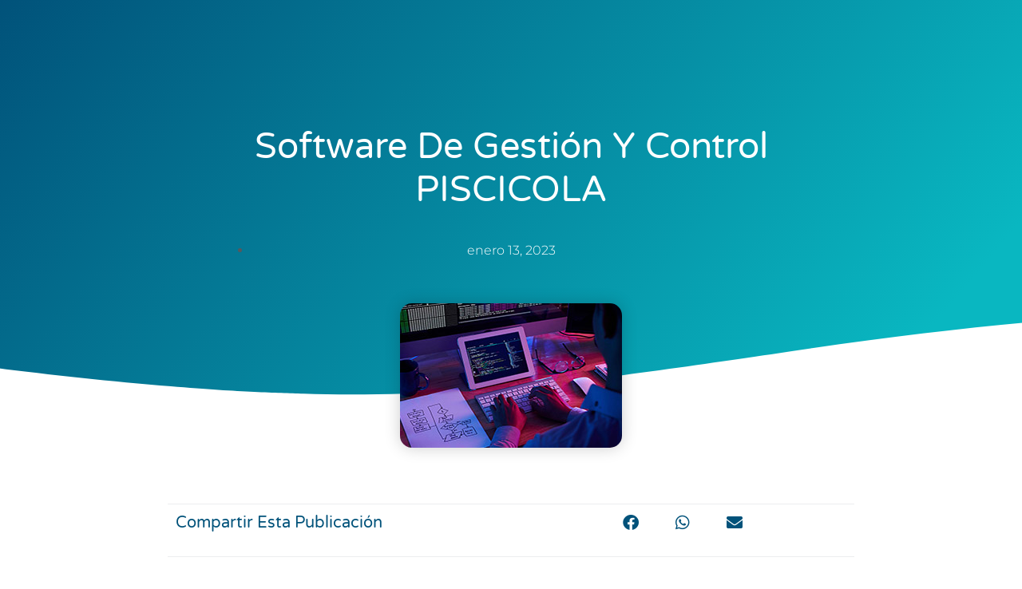

--- FILE ---
content_type: text/html; charset=UTF-8
request_url: https://www.acuaguajaro.com.co/software-de-gestion-y-control-piscicola/?action=lostpassword
body_size: 18248
content:
<!DOCTYPE html>
<html class="html" lang="es" prefix="og: http://ogp.me/ns#">
<head>
	<meta charset="UTF-8">
	<link rel="profile" href="https://gmpg.org/xfn/11">

	<title>Software de Gestión y control PISCICOLA | Acuacultivos EL GUAJARO S.A.</title>
<meta name='robots' content='max-image-preview:large' />
	<style>img:is([sizes="auto" i], [sizes^="auto," i]) { contain-intrinsic-size: 3000px 1500px }</style>
	<link rel="pingback" href="https://www.acuaguajaro.com.co/xmlrpc.php">
<meta name="viewport" content="width=device-width, initial-scale=1">
<!-- This site is optimized with the Yoast SEO Premium plugin v10.1.3 - https://yoast.com/wordpress/plugins/seo/ -->
<link rel="canonical" href="https://www.acuaguajaro.com.co/software-de-gestion-y-control-piscicola/" />
<meta property="og:locale" content="es_ES" />
<meta property="og:type" content="article" />
<meta property="og:title" content="Software de Gestión y control PISCICOLA | Acuacultivos EL GUAJARO S.A." />
<meta property="og:description" content="A partir de 2020, Acuaguajaro inició el proceso de Implementación de un Software tanto para el manejo de los datos de producción como de los costos. Tomamos la decisión de entrar en este proceso con PISCITEC, un programa desarrollado en alianza con una empresa piscícola del Huila. Ahora 18 meses más tarde consideramos que tenemos &hellip;" />
<meta property="og:url" content="https://www.acuaguajaro.com.co/software-de-gestion-y-control-piscicola/" />
<meta property="og:site_name" content="Acuacultivos EL GUAJARO S.A." />
<meta property="article:publisher" content="https://www.facebook.com/Acuacultivos-El-Guajaro-SA-100503904667172" />
<meta property="article:section" content="Tecnología" />
<meta property="article:published_time" content="2023-01-13T21:03:26-05:00" />
<meta property="article:modified_time" content="2023-01-13T21:50:39-05:00" />
<meta property="og:updated_time" content="2023-01-13T21:50:39-05:00" />
<meta property="og:image" content="https://www.acuaguajaro.com.co/wp-content/uploads/2023/01/grafica-1-300x169.png" />
<meta property="og:image:secure_url" content="https://www.acuaguajaro.com.co/wp-content/uploads/2023/01/grafica-1-300x169.png" />
<meta name="twitter:card" content="summary_large_image" />
<meta name="twitter:description" content="A partir de 2020, Acuaguajaro inició el proceso de Implementación de un Software tanto para el manejo de los datos de producción como de los costos. Tomamos la decisión de entrar en este proceso con PISCITEC, un programa desarrollado en alianza con una empresa piscícola del Huila. Ahora 18 meses más tarde consideramos que tenemos [&hellip;]" />
<meta name="twitter:title" content="Software de Gestión y control PISCICOLA | Acuacultivos EL GUAJARO S.A." />
<meta name="twitter:image" content="https://www.acuaguajaro.com.co/wp-content/uploads/2023/01/software-PISCITEC.jpg" />
<script type='application/ld+json'>{"@context":"https://schema.org","@type":"Organization","url":"https://www.acuaguajaro.com.co/","sameAs":["https://www.facebook.com/Acuacultivos-El-Guajaro-SA-100503904667172","https://www.instagram.com/acuaguajaro/","https://www.youtube.com/channel/UCSU_nybWQCM5C8ryajRnFeg"],"@id":"https://www.acuaguajaro.com.co/#organization","name":"Acuacultivos El Guajaro S.A.","logo":"https://www.acuaguajaro.com.co/wp-content/uploads/2019/08/acuacultivos-el-guajaro-01.png"}</script>
<!-- / Yoast SEO Premium plugin. -->

<link rel="alternate" type="application/rss+xml" title="Acuacultivos EL GUAJARO S.A. &raquo; Feed" href="https://www.acuaguajaro.com.co/feed/" />
<link rel="alternate" type="application/rss+xml" title="Acuacultivos EL GUAJARO S.A. &raquo; Feed de los comentarios" href="https://www.acuaguajaro.com.co/comments/feed/" />
<link rel="alternate" type="application/rss+xml" title="Acuacultivos EL GUAJARO S.A. &raquo; Comentario Software de Gestión y control PISCICOLA del feed" href="https://www.acuaguajaro.com.co/software-de-gestion-y-control-piscicola/feed/" />
<link rel='stylesheet' id='ht_ctc_main_css-css' href='https://www.acuaguajaro.com.co/wp-content/plugins/click-to-chat-for-whatsapp/new/inc/assets/css/main.css?ver=4.15' media='all' />
<style id='classic-theme-styles-inline-css'>
/*! This file is auto-generated */
.wp-block-button__link{color:#fff;background-color:#32373c;border-radius:9999px;box-shadow:none;text-decoration:none;padding:calc(.667em + 2px) calc(1.333em + 2px);font-size:1.125em}.wp-block-file__button{background:#32373c;color:#fff;text-decoration:none}
</style>
<style id='global-styles-inline-css'>
:root{--wp--preset--aspect-ratio--square: 1;--wp--preset--aspect-ratio--4-3: 4/3;--wp--preset--aspect-ratio--3-4: 3/4;--wp--preset--aspect-ratio--3-2: 3/2;--wp--preset--aspect-ratio--2-3: 2/3;--wp--preset--aspect-ratio--16-9: 16/9;--wp--preset--aspect-ratio--9-16: 9/16;--wp--preset--color--black: #000000;--wp--preset--color--cyan-bluish-gray: #abb8c3;--wp--preset--color--white: #ffffff;--wp--preset--color--pale-pink: #f78da7;--wp--preset--color--vivid-red: #cf2e2e;--wp--preset--color--luminous-vivid-orange: #ff6900;--wp--preset--color--luminous-vivid-amber: #fcb900;--wp--preset--color--light-green-cyan: #7bdcb5;--wp--preset--color--vivid-green-cyan: #00d084;--wp--preset--color--pale-cyan-blue: #8ed1fc;--wp--preset--color--vivid-cyan-blue: #0693e3;--wp--preset--color--vivid-purple: #9b51e0;--wp--preset--gradient--vivid-cyan-blue-to-vivid-purple: linear-gradient(135deg,rgba(6,147,227,1) 0%,rgb(155,81,224) 100%);--wp--preset--gradient--light-green-cyan-to-vivid-green-cyan: linear-gradient(135deg,rgb(122,220,180) 0%,rgb(0,208,130) 100%);--wp--preset--gradient--luminous-vivid-amber-to-luminous-vivid-orange: linear-gradient(135deg,rgba(252,185,0,1) 0%,rgba(255,105,0,1) 100%);--wp--preset--gradient--luminous-vivid-orange-to-vivid-red: linear-gradient(135deg,rgba(255,105,0,1) 0%,rgb(207,46,46) 100%);--wp--preset--gradient--very-light-gray-to-cyan-bluish-gray: linear-gradient(135deg,rgb(238,238,238) 0%,rgb(169,184,195) 100%);--wp--preset--gradient--cool-to-warm-spectrum: linear-gradient(135deg,rgb(74,234,220) 0%,rgb(151,120,209) 20%,rgb(207,42,186) 40%,rgb(238,44,130) 60%,rgb(251,105,98) 80%,rgb(254,248,76) 100%);--wp--preset--gradient--blush-light-purple: linear-gradient(135deg,rgb(255,206,236) 0%,rgb(152,150,240) 100%);--wp--preset--gradient--blush-bordeaux: linear-gradient(135deg,rgb(254,205,165) 0%,rgb(254,45,45) 50%,rgb(107,0,62) 100%);--wp--preset--gradient--luminous-dusk: linear-gradient(135deg,rgb(255,203,112) 0%,rgb(199,81,192) 50%,rgb(65,88,208) 100%);--wp--preset--gradient--pale-ocean: linear-gradient(135deg,rgb(255,245,203) 0%,rgb(182,227,212) 50%,rgb(51,167,181) 100%);--wp--preset--gradient--electric-grass: linear-gradient(135deg,rgb(202,248,128) 0%,rgb(113,206,126) 100%);--wp--preset--gradient--midnight: linear-gradient(135deg,rgb(2,3,129) 0%,rgb(40,116,252) 100%);--wp--preset--font-size--small: 13px;--wp--preset--font-size--medium: 20px;--wp--preset--font-size--large: 36px;--wp--preset--font-size--x-large: 42px;--wp--preset--spacing--20: 0.44rem;--wp--preset--spacing--30: 0.67rem;--wp--preset--spacing--40: 1rem;--wp--preset--spacing--50: 1.5rem;--wp--preset--spacing--60: 2.25rem;--wp--preset--spacing--70: 3.38rem;--wp--preset--spacing--80: 5.06rem;--wp--preset--shadow--natural: 6px 6px 9px rgba(0, 0, 0, 0.2);--wp--preset--shadow--deep: 12px 12px 50px rgba(0, 0, 0, 0.4);--wp--preset--shadow--sharp: 6px 6px 0px rgba(0, 0, 0, 0.2);--wp--preset--shadow--outlined: 6px 6px 0px -3px rgba(255, 255, 255, 1), 6px 6px rgba(0, 0, 0, 1);--wp--preset--shadow--crisp: 6px 6px 0px rgba(0, 0, 0, 1);}:where(.is-layout-flex){gap: 0.5em;}:where(.is-layout-grid){gap: 0.5em;}body .is-layout-flex{display: flex;}.is-layout-flex{flex-wrap: wrap;align-items: center;}.is-layout-flex > :is(*, div){margin: 0;}body .is-layout-grid{display: grid;}.is-layout-grid > :is(*, div){margin: 0;}:where(.wp-block-columns.is-layout-flex){gap: 2em;}:where(.wp-block-columns.is-layout-grid){gap: 2em;}:where(.wp-block-post-template.is-layout-flex){gap: 1.25em;}:where(.wp-block-post-template.is-layout-grid){gap: 1.25em;}.has-black-color{color: var(--wp--preset--color--black) !important;}.has-cyan-bluish-gray-color{color: var(--wp--preset--color--cyan-bluish-gray) !important;}.has-white-color{color: var(--wp--preset--color--white) !important;}.has-pale-pink-color{color: var(--wp--preset--color--pale-pink) !important;}.has-vivid-red-color{color: var(--wp--preset--color--vivid-red) !important;}.has-luminous-vivid-orange-color{color: var(--wp--preset--color--luminous-vivid-orange) !important;}.has-luminous-vivid-amber-color{color: var(--wp--preset--color--luminous-vivid-amber) !important;}.has-light-green-cyan-color{color: var(--wp--preset--color--light-green-cyan) !important;}.has-vivid-green-cyan-color{color: var(--wp--preset--color--vivid-green-cyan) !important;}.has-pale-cyan-blue-color{color: var(--wp--preset--color--pale-cyan-blue) !important;}.has-vivid-cyan-blue-color{color: var(--wp--preset--color--vivid-cyan-blue) !important;}.has-vivid-purple-color{color: var(--wp--preset--color--vivid-purple) !important;}.has-black-background-color{background-color: var(--wp--preset--color--black) !important;}.has-cyan-bluish-gray-background-color{background-color: var(--wp--preset--color--cyan-bluish-gray) !important;}.has-white-background-color{background-color: var(--wp--preset--color--white) !important;}.has-pale-pink-background-color{background-color: var(--wp--preset--color--pale-pink) !important;}.has-vivid-red-background-color{background-color: var(--wp--preset--color--vivid-red) !important;}.has-luminous-vivid-orange-background-color{background-color: var(--wp--preset--color--luminous-vivid-orange) !important;}.has-luminous-vivid-amber-background-color{background-color: var(--wp--preset--color--luminous-vivid-amber) !important;}.has-light-green-cyan-background-color{background-color: var(--wp--preset--color--light-green-cyan) !important;}.has-vivid-green-cyan-background-color{background-color: var(--wp--preset--color--vivid-green-cyan) !important;}.has-pale-cyan-blue-background-color{background-color: var(--wp--preset--color--pale-cyan-blue) !important;}.has-vivid-cyan-blue-background-color{background-color: var(--wp--preset--color--vivid-cyan-blue) !important;}.has-vivid-purple-background-color{background-color: var(--wp--preset--color--vivid-purple) !important;}.has-black-border-color{border-color: var(--wp--preset--color--black) !important;}.has-cyan-bluish-gray-border-color{border-color: var(--wp--preset--color--cyan-bluish-gray) !important;}.has-white-border-color{border-color: var(--wp--preset--color--white) !important;}.has-pale-pink-border-color{border-color: var(--wp--preset--color--pale-pink) !important;}.has-vivid-red-border-color{border-color: var(--wp--preset--color--vivid-red) !important;}.has-luminous-vivid-orange-border-color{border-color: var(--wp--preset--color--luminous-vivid-orange) !important;}.has-luminous-vivid-amber-border-color{border-color: var(--wp--preset--color--luminous-vivid-amber) !important;}.has-light-green-cyan-border-color{border-color: var(--wp--preset--color--light-green-cyan) !important;}.has-vivid-green-cyan-border-color{border-color: var(--wp--preset--color--vivid-green-cyan) !important;}.has-pale-cyan-blue-border-color{border-color: var(--wp--preset--color--pale-cyan-blue) !important;}.has-vivid-cyan-blue-border-color{border-color: var(--wp--preset--color--vivid-cyan-blue) !important;}.has-vivid-purple-border-color{border-color: var(--wp--preset--color--vivid-purple) !important;}.has-vivid-cyan-blue-to-vivid-purple-gradient-background{background: var(--wp--preset--gradient--vivid-cyan-blue-to-vivid-purple) !important;}.has-light-green-cyan-to-vivid-green-cyan-gradient-background{background: var(--wp--preset--gradient--light-green-cyan-to-vivid-green-cyan) !important;}.has-luminous-vivid-amber-to-luminous-vivid-orange-gradient-background{background: var(--wp--preset--gradient--luminous-vivid-amber-to-luminous-vivid-orange) !important;}.has-luminous-vivid-orange-to-vivid-red-gradient-background{background: var(--wp--preset--gradient--luminous-vivid-orange-to-vivid-red) !important;}.has-very-light-gray-to-cyan-bluish-gray-gradient-background{background: var(--wp--preset--gradient--very-light-gray-to-cyan-bluish-gray) !important;}.has-cool-to-warm-spectrum-gradient-background{background: var(--wp--preset--gradient--cool-to-warm-spectrum) !important;}.has-blush-light-purple-gradient-background{background: var(--wp--preset--gradient--blush-light-purple) !important;}.has-blush-bordeaux-gradient-background{background: var(--wp--preset--gradient--blush-bordeaux) !important;}.has-luminous-dusk-gradient-background{background: var(--wp--preset--gradient--luminous-dusk) !important;}.has-pale-ocean-gradient-background{background: var(--wp--preset--gradient--pale-ocean) !important;}.has-electric-grass-gradient-background{background: var(--wp--preset--gradient--electric-grass) !important;}.has-midnight-gradient-background{background: var(--wp--preset--gradient--midnight) !important;}.has-small-font-size{font-size: var(--wp--preset--font-size--small) !important;}.has-medium-font-size{font-size: var(--wp--preset--font-size--medium) !important;}.has-large-font-size{font-size: var(--wp--preset--font-size--large) !important;}.has-x-large-font-size{font-size: var(--wp--preset--font-size--x-large) !important;}
:where(.wp-block-post-template.is-layout-flex){gap: 1.25em;}:where(.wp-block-post-template.is-layout-grid){gap: 1.25em;}
:where(.wp-block-columns.is-layout-flex){gap: 2em;}:where(.wp-block-columns.is-layout-grid){gap: 2em;}
:root :where(.wp-block-pullquote){font-size: 1.5em;line-height: 1.6;}
</style>
<link rel='stylesheet' id='wpdm-fonticon-css' href='https://www.acuaguajaro.com.co/wp-content/plugins/download-manager/assets/wpdm-iconfont/css/wpdm-icons.min.css?ver=6.7.4' media='all' />
<link rel='stylesheet' id='wpdm-front-css' href='https://www.acuaguajaro.com.co/wp-content/plugins/download-manager/assets/css/front.min.css?ver=6.7.4' media='all' />
<link rel='stylesheet' id='elementor-frontend-css' href='https://www.acuaguajaro.com.co/wp-content/plugins/elementor/assets/css/frontend.min.css?ver=3.26.5' media='all' />
<link rel='stylesheet' id='elementor-post-2422-css' href='https://www.acuaguajaro.com.co/wp-content/uploads/elementor/css/post-2422.css?ver=1737062559' media='all' />
<link rel='stylesheet' id='wptm-elementor-widget-style-css' href='https://www.acuaguajaro.com.co/wp-content/plugins/wp-table-manager/app/includes/elementor/assets/css/wptm.elementor.widgets.css?ver=3.5.0' media='all' />
<link rel='stylesheet' id='wptm-elementor-widget-dark-style-css' href='https://www.acuaguajaro.com.co/wp-content/plugins/wp-table-manager/app/includes/elementor/assets/css/wptm.elementor.dark.css?ver=3.5.0' media='(prefers-color-scheme: dark)' />
<link rel='stylesheet' id='wptm-elementor-widget-light-style-css' href='https://www.acuaguajaro.com.co/wp-content/plugins/wp-table-manager/app/includes/elementor/assets/css/wptm.elementor.light.css?ver=3.5.0' media='(prefers-color-scheme: light)' />
<link rel='stylesheet' id='wptm-style-frontend-css' href='https://www.acuaguajaro.com.co/wp-content/plugins/wp-table-manager/app/site/assets/css/front.css?ver=6.7.4' media='all' />
<link rel='stylesheet' id='wptm_datatables-css' href='https://www.acuaguajaro.com.co/wp-content/plugins/wp-table-manager/app/site/assets/DataTables/datatables.min.css?ver=3.5.0' media='all' />
<link rel='stylesheet' id='wptm_tipso-css' href='https://www.acuaguajaro.com.co/wp-content/plugins/wp-table-manager/app/site/assets/tipso/tipso.min.css?ver=3.5.0' media='all' />
<link rel='stylesheet' id='font-awesome-css' href='https://www.acuaguajaro.com.co/wp-content/themes/oceanwp/assets/fonts/fontawesome/css/all.min.css?ver=6.4.2' media='all' />
<link rel='stylesheet' id='simple-line-icons-css' href='https://www.acuaguajaro.com.co/wp-content/themes/oceanwp/assets/css/third/simple-line-icons.min.css?ver=2.4.0' media='all' />
<link rel='stylesheet' id='oceanwp-style-css' href='https://www.acuaguajaro.com.co/wp-content/themes/oceanwp/assets/css/style.min.css?ver=4.0.4' media='all' />
<link rel='stylesheet' id='oceanwp-hamburgers-css' href='https://www.acuaguajaro.com.co/wp-content/themes/oceanwp/assets/css/third/hamburgers/hamburgers.min.css?ver=4.0.4' media='all' />
<link rel='stylesheet' id='oceanwp-elastic-css' href='https://www.acuaguajaro.com.co/wp-content/themes/oceanwp/assets/css/third/hamburgers/types/elastic.css?ver=4.0.4' media='all' />
<link rel='stylesheet' id='oceanwp-google-font-varela-round-css' href='https://www.acuaguajaro.com.co/wp-content/uploads/oceanwp-webfonts-css/669138bec2bb9bb9708b9d2bc4670f0b.css?ver=6.7.4' media='all' />
<link rel='stylesheet' id='oceanwp-google-font-roboto-css' href='https://www.acuaguajaro.com.co/wp-content/uploads/oceanwp-webfonts-css/0e5d96a9138a36cc292631d0458c248c.css?ver=6.7.4' media='all' />
<link rel='stylesheet' id='elementor-icons-css' href='https://www.acuaguajaro.com.co/wp-content/plugins/elementor/assets/lib/eicons/css/elementor-icons.min.css?ver=5.34.0' media='all' />
<link rel='stylesheet' id='elementor-post-2552-css' href='https://www.acuaguajaro.com.co/wp-content/uploads/elementor/css/post-2552.css?ver=1737062559' media='all' />
<link rel='stylesheet' id='elementor-pro-css' href='https://www.acuaguajaro.com.co/wp-content/plugins/elementor-pro/assets/css/frontend.min.css?ver=3.17.1' media='all' />
<link rel='stylesheet' id='font-awesome-5-all-css' href='https://www.acuaguajaro.com.co/wp-content/plugins/elementor/assets/lib/font-awesome/css/all.min.css?ver=3.26.5' media='all' />
<link rel='stylesheet' id='font-awesome-4-shim-css' href='https://www.acuaguajaro.com.co/wp-content/plugins/elementor/assets/lib/font-awesome/css/v4-shims.min.css?ver=3.26.5' media='all' />
<link rel='stylesheet' id='namogo-icons-css' href='https://www.acuaguajaro.com.co/wp-content/plugins/elementor-extras/assets/lib/nicons/css/nicons.css?ver=2.2.42' media='all' />
<link rel='stylesheet' id='elementor-extras-frontend-css' href='https://www.acuaguajaro.com.co/wp-content/plugins/elementor-extras/assets/css/frontend.min.css?ver=2.2.42' media='all' />
<link rel='stylesheet' id='widget-text-editor-css' href='https://www.acuaguajaro.com.co/wp-content/plugins/elementor/assets/css/widget-text-editor.min.css?ver=3.26.5' media='all' />
<link rel='stylesheet' id='widget-heading-css' href='https://www.acuaguajaro.com.co/wp-content/plugins/elementor/assets/css/widget-heading.min.css?ver=3.26.5' media='all' />
<link rel='stylesheet' id='widget-spacer-css' href='https://www.acuaguajaro.com.co/wp-content/plugins/elementor/assets/css/widget-spacer.min.css?ver=3.26.5' media='all' />
<link rel='stylesheet' id='elementor-post-6853-css' href='https://www.acuaguajaro.com.co/wp-content/uploads/elementor/css/post-6853.css?ver=1737076418' media='all' />
<link rel='stylesheet' id='elementor-post-2419-css' href='https://www.acuaguajaro.com.co/wp-content/uploads/elementor/css/post-2419.css?ver=1737063488' media='all' />
<style id='akismet-widget-style-inline-css'>

			.a-stats {
				--akismet-color-mid-green: #357b49;
				--akismet-color-white: #fff;
				--akismet-color-light-grey: #f6f7f7;

				max-width: 350px;
				width: auto;
			}

			.a-stats * {
				all: unset;
				box-sizing: border-box;
			}

			.a-stats strong {
				font-weight: 600;
			}

			.a-stats a.a-stats__link,
			.a-stats a.a-stats__link:visited,
			.a-stats a.a-stats__link:active {
				background: var(--akismet-color-mid-green);
				border: none;
				box-shadow: none;
				border-radius: 8px;
				color: var(--akismet-color-white);
				cursor: pointer;
				display: block;
				font-family: -apple-system, BlinkMacSystemFont, 'Segoe UI', 'Roboto', 'Oxygen-Sans', 'Ubuntu', 'Cantarell', 'Helvetica Neue', sans-serif;
				font-weight: 500;
				padding: 12px;
				text-align: center;
				text-decoration: none;
				transition: all 0.2s ease;
			}

			/* Extra specificity to deal with TwentyTwentyOne focus style */
			.widget .a-stats a.a-stats__link:focus {
				background: var(--akismet-color-mid-green);
				color: var(--akismet-color-white);
				text-decoration: none;
			}

			.a-stats a.a-stats__link:hover {
				filter: brightness(110%);
				box-shadow: 0 4px 12px rgba(0, 0, 0, 0.06), 0 0 2px rgba(0, 0, 0, 0.16);
			}

			.a-stats .count {
				color: var(--akismet-color-white);
				display: block;
				font-size: 1.5em;
				line-height: 1.4;
				padding: 0 13px;
				white-space: nowrap;
			}
		
</style>
<link rel='stylesheet' id='simple-social-icons-font-css' href='https://www.acuaguajaro.com.co/wp-content/plugins/simple-social-icons/css/style.css?ver=3.0.2' media='all' />
<link rel='stylesheet' id='newsletter-css' href='https://www.acuaguajaro.com.co/wp-content/plugins/newsletter/style.css?ver=8.6.4' media='all' />
<link rel='stylesheet' id='oe-widgets-style-css' href='https://www.acuaguajaro.com.co/wp-content/plugins/ocean-extra/assets/css/widgets.css?ver=6.7.4' media='all' />
<link rel='stylesheet' id='google-fonts-1-css' href='https://www.acuaguajaro.com.co/wp-content/uploads/oceanwp-webfonts-css/eec73f2d56c05c6265d9c81ee04397b5.css' media='all' />
<link rel='stylesheet' id='elementor-icons-shared-0-css' href='https://www.acuaguajaro.com.co/wp-content/plugins/elementor/assets/lib/font-awesome/css/fontawesome.min.css?ver=5.15.3' media='all' />
<link rel='stylesheet' id='elementor-icons-fa-solid-css' href='https://www.acuaguajaro.com.co/wp-content/plugins/elementor/assets/lib/font-awesome/css/solid.min.css?ver=5.15.3' media='all' />
<link rel="preconnect" href="https://fonts.gstatic.com/" crossorigin><script src="https://www.acuaguajaro.com.co/wp-includes/js/jquery/jquery.min.js?ver=3.7.1" id="jquery-core-js"></script>
<script src="https://www.acuaguajaro.com.co/wp-includes/js/jquery/jquery-migrate.min.js?ver=3.4.1" id="jquery-migrate-js"></script>
<script src="https://www.acuaguajaro.com.co/wp-content/plugins/download-manager/assets/js/wpdm.min.js?ver=6.7.4" id="wpdm-frontend-js-js"></script>
<script id="wpdm-frontjs-js-extra">
var wpdm_url = {"home":"https:\/\/www.acuaguajaro.com.co\/","site":"https:\/\/www.acuaguajaro.com.co\/","ajax":"https:\/\/www.acuaguajaro.com.co\/wp-admin\/admin-ajax.php"};
var wpdm_js = {"spinner":"<i class=\"wpdm-icon wpdm-sun wpdm-spin\"><\/i>","client_id":"5dbee7848b63684ef0d3c9aa9c37a36b"};
var wpdm_strings = {"pass_var":"\u00a1Contrase\u00f1a verificada!","pass_var_q":"Haz clic en el bot\u00f3n siguiente para iniciar la descarga.","start_dl":"Iniciar descarga"};
</script>
<script src="https://www.acuaguajaro.com.co/wp-content/plugins/download-manager/assets/js/front.min.js?ver=3.3.06" id="wpdm-frontjs-js"></script>
<script src="https://www.acuaguajaro.com.co/wp-content/plugins/wp-table-manager/app/includes/elementor/assets/js/wptm.elementor.js?ver=6.7.4" id="jquery-wptm-elementor-js"></script>
<script src="https://www.acuaguajaro.com.co/wp-content/plugins/elementor/assets/lib/font-awesome/js/v4-shims.min.js?ver=3.26.5" id="font-awesome-4-shim-js"></script>
<link rel="https://api.w.org/" href="https://www.acuaguajaro.com.co/wp-json/" /><link rel="alternate" title="JSON" type="application/json" href="https://www.acuaguajaro.com.co/wp-json/wp/v2/posts/6853" /><link rel="EditURI" type="application/rsd+xml" title="RSD" href="https://www.acuaguajaro.com.co/xmlrpc.php?rsd" />
<meta name="generator" content="WordPress 6.7.4" />
<link rel='shortlink' href='https://www.acuaguajaro.com.co/?p=6853' />
<link rel="alternate" title="oEmbed (JSON)" type="application/json+oembed" href="https://www.acuaguajaro.com.co/wp-json/oembed/1.0/embed?url=https%3A%2F%2Fwww.acuaguajaro.com.co%2Fsoftware-de-gestion-y-control-piscicola%2F" />
<link rel="alternate" title="oEmbed (XML)" type="text/xml+oembed" href="https://www.acuaguajaro.com.co/wp-json/oembed/1.0/embed?url=https%3A%2F%2Fwww.acuaguajaro.com.co%2Fsoftware-de-gestion-y-control-piscicola%2F&#038;format=xml" />
<meta name="generator" content="Elementor 3.26.5; features: additional_custom_breakpoints; settings: css_print_method-external, google_font-enabled, font_display-auto">
			<style>
				.e-con.e-parent:nth-of-type(n+4):not(.e-lazyloaded):not(.e-no-lazyload),
				.e-con.e-parent:nth-of-type(n+4):not(.e-lazyloaded):not(.e-no-lazyload) * {
					background-image: none !important;
				}
				@media screen and (max-height: 1024px) {
					.e-con.e-parent:nth-of-type(n+3):not(.e-lazyloaded):not(.e-no-lazyload),
					.e-con.e-parent:nth-of-type(n+3):not(.e-lazyloaded):not(.e-no-lazyload) * {
						background-image: none !important;
					}
				}
				@media screen and (max-height: 640px) {
					.e-con.e-parent:nth-of-type(n+2):not(.e-lazyloaded):not(.e-no-lazyload),
					.e-con.e-parent:nth-of-type(n+2):not(.e-lazyloaded):not(.e-no-lazyload) * {
						background-image: none !important;
					}
				}
			</style>
			<link rel="icon" href="https://www.acuaguajaro.com.co/wp-content/uploads/2019/07/favicon.ico" sizes="32x32" />
<link rel="icon" href="https://www.acuaguajaro.com.co/wp-content/uploads/2019/07/favicon.ico" sizes="192x192" />
<link rel="apple-touch-icon" href="https://www.acuaguajaro.com.co/wp-content/uploads/2019/07/favicon.ico" />
<meta name="msapplication-TileImage" content="https://www.acuaguajaro.com.co/wp-content/uploads/2019/07/favicon.ico" />
<!-- OceanWP CSS -->
<style type="text/css">
/* Colors */a:hover,a.light:hover,.theme-heading .text::before,.theme-heading .text::after,#top-bar-content >a:hover,#top-bar-social li.oceanwp-email a:hover,#site-navigation-wrap .dropdown-menu >li >a:hover,#site-header.medium-header #medium-searchform button:hover,.oceanwp-mobile-menu-icon a:hover,.blog-entry.post .blog-entry-header .entry-title a:hover,.blog-entry.post .blog-entry-readmore a:hover,.blog-entry.thumbnail-entry .blog-entry-category a,ul.meta li a:hover,.dropcap,.single nav.post-navigation .nav-links .title,body .related-post-title a:hover,body #wp-calendar caption,body .contact-info-widget.default i,body .contact-info-widget.big-icons i,body .custom-links-widget .oceanwp-custom-links li a:hover,body .custom-links-widget .oceanwp-custom-links li a:hover:before,body .posts-thumbnails-widget li a:hover,body .social-widget li.oceanwp-email a:hover,.comment-author .comment-meta .comment-reply-link,#respond #cancel-comment-reply-link:hover,#footer-widgets .footer-box a:hover,#footer-bottom a:hover,#footer-bottom #footer-bottom-menu a:hover,.sidr a:hover,.sidr-class-dropdown-toggle:hover,.sidr-class-menu-item-has-children.active >a,.sidr-class-menu-item-has-children.active >a >.sidr-class-dropdown-toggle,input[type=checkbox]:checked:before{color:#01527a}.single nav.post-navigation .nav-links .title .owp-icon use,.blog-entry.post .blog-entry-readmore a:hover .owp-icon use,body .contact-info-widget.default .owp-icon use,body .contact-info-widget.big-icons .owp-icon use{stroke:#01527a}input[type="button"],input[type="reset"],input[type="submit"],button[type="submit"],.button,#site-navigation-wrap .dropdown-menu >li.btn >a >span,.thumbnail:hover i,.thumbnail:hover .link-post-svg-icon,.post-quote-content,.omw-modal .omw-close-modal,body .contact-info-widget.big-icons li:hover i,body .contact-info-widget.big-icons li:hover .owp-icon,body div.wpforms-container-full .wpforms-form input[type=submit],body div.wpforms-container-full .wpforms-form button[type=submit],body div.wpforms-container-full .wpforms-form .wpforms-page-button,.wp-element-button,.wp-block-button__link{background-color:#01527a}.widget-title{border-color:#01527a}blockquote{border-color:#01527a}.wp-block-quote{border-color:#01527a}#searchform-dropdown{border-color:#01527a}.dropdown-menu .sub-menu{border-color:#01527a}.blog-entry.large-entry .blog-entry-readmore a:hover{border-color:#01527a}.oceanwp-newsletter-form-wrap input[type="email"]:focus{border-color:#01527a}.social-widget li.oceanwp-email a:hover{border-color:#01527a}#respond #cancel-comment-reply-link:hover{border-color:#01527a}body .contact-info-widget.big-icons li:hover i{border-color:#01527a}body .contact-info-widget.big-icons li:hover .owp-icon{border-color:#01527a}#footer-widgets .oceanwp-newsletter-form-wrap input[type="email"]:focus{border-color:#01527a}input[type="button"]:hover,input[type="reset"]:hover,input[type="submit"]:hover,button[type="submit"]:hover,input[type="button"]:focus,input[type="reset"]:focus,input[type="submit"]:focus,button[type="submit"]:focus,.button:hover,.button:focus,#site-navigation-wrap .dropdown-menu >li.btn >a:hover >span,.post-quote-author,.omw-modal .omw-close-modal:hover,body div.wpforms-container-full .wpforms-form input[type=submit]:hover,body div.wpforms-container-full .wpforms-form button[type=submit]:hover,body div.wpforms-container-full .wpforms-form .wpforms-page-button:hover,.wp-element-button:hover,.wp-block-button__link:hover{background-color:#0170af}a{color:#01527a}a .owp-icon use{stroke:#01527a}a:hover{color:#1e73be}a:hover .owp-icon use{stroke:#1e73be}body .theme-button,body input[type="submit"],body button[type="submit"],body button,body .button,body div.wpforms-container-full .wpforms-form input[type=submit],body div.wpforms-container-full .wpforms-form button[type=submit],body div.wpforms-container-full .wpforms-form .wpforms-page-button,.wp-element-button,.wp-block-button__link{background-color:#01527A}body .theme-button,body input[type="submit"],body button[type="submit"],body button,body .button,body div.wpforms-container-full .wpforms-form input[type=submit],body div.wpforms-container-full .wpforms-form button[type=submit],body div.wpforms-container-full .wpforms-form .wpforms-page-button,.wp-element-button,.wp-block-button__link{border-color:#ffffff}body .theme-button:hover,body input[type="submit"]:hover,body button[type="submit"]:hover,body button:hover,body .button:hover,body div.wpforms-container-full .wpforms-form input[type=submit]:hover,body div.wpforms-container-full .wpforms-form input[type=submit]:active,body div.wpforms-container-full .wpforms-form button[type=submit]:hover,body div.wpforms-container-full .wpforms-form button[type=submit]:active,body div.wpforms-container-full .wpforms-form .wpforms-page-button:hover,body div.wpforms-container-full .wpforms-form .wpforms-page-button:active,.wp-element-button:hover,.wp-block-button__link:hover{border-color:#ffffff}.page-header .page-header-title,.page-header.background-image-page-header .page-header-title{color:#01527a}.site-breadcrumbs,.background-image-page-header .site-breadcrumbs{color:#01527a}.site-breadcrumbs a:hover,.background-image-page-header .site-breadcrumbs a:hover{color:#01527a}.site-breadcrumbs a:hover .owp-icon use,.background-image-page-header .site-breadcrumbs a:hover .owp-icon use{stroke:#01527a}body{color:#54595f}h1,h2,h3,h4,h5,h6,.theme-heading,.widget-title,.oceanwp-widget-recent-posts-title,.comment-reply-title,.entry-title,.sidebar-box .widget-title{color:#54595f}/* OceanWP Style Settings CSS */.theme-button,input[type="submit"],button[type="submit"],button,.button,body div.wpforms-container-full .wpforms-form input[type=submit],body div.wpforms-container-full .wpforms-form button[type=submit],body div.wpforms-container-full .wpforms-form .wpforms-page-button{border-style:solid}.theme-button,input[type="submit"],button[type="submit"],button,.button,body div.wpforms-container-full .wpforms-form input[type=submit],body div.wpforms-container-full .wpforms-form button[type=submit],body div.wpforms-container-full .wpforms-form .wpforms-page-button{border-width:1px}form input[type="text"],form input[type="password"],form input[type="email"],form input[type="url"],form input[type="date"],form input[type="month"],form input[type="time"],form input[type="datetime"],form input[type="datetime-local"],form input[type="week"],form input[type="number"],form input[type="search"],form input[type="tel"],form input[type="color"],form select,form textarea,.woocommerce .woocommerce-checkout .select2-container--default .select2-selection--single{border-style:solid}body div.wpforms-container-full .wpforms-form input[type=date],body div.wpforms-container-full .wpforms-form input[type=datetime],body div.wpforms-container-full .wpforms-form input[type=datetime-local],body div.wpforms-container-full .wpforms-form input[type=email],body div.wpforms-container-full .wpforms-form input[type=month],body div.wpforms-container-full .wpforms-form input[type=number],body div.wpforms-container-full .wpforms-form input[type=password],body div.wpforms-container-full .wpforms-form input[type=range],body div.wpforms-container-full .wpforms-form input[type=search],body div.wpforms-container-full .wpforms-form input[type=tel],body div.wpforms-container-full .wpforms-form input[type=text],body div.wpforms-container-full .wpforms-form input[type=time],body div.wpforms-container-full .wpforms-form input[type=url],body div.wpforms-container-full .wpforms-form input[type=week],body div.wpforms-container-full .wpforms-form select,body div.wpforms-container-full .wpforms-form textarea{border-style:solid}form input[type="text"],form input[type="password"],form input[type="email"],form input[type="url"],form input[type="date"],form input[type="month"],form input[type="time"],form input[type="datetime"],form input[type="datetime-local"],form input[type="week"],form input[type="number"],form input[type="search"],form input[type="tel"],form input[type="color"],form select,form textarea{border-radius:3px}body div.wpforms-container-full .wpforms-form input[type=date],body div.wpforms-container-full .wpforms-form input[type=datetime],body div.wpforms-container-full .wpforms-form input[type=datetime-local],body div.wpforms-container-full .wpforms-form input[type=email],body div.wpforms-container-full .wpforms-form input[type=month],body div.wpforms-container-full .wpforms-form input[type=number],body div.wpforms-container-full .wpforms-form input[type=password],body div.wpforms-container-full .wpforms-form input[type=range],body div.wpforms-container-full .wpforms-form input[type=search],body div.wpforms-container-full .wpforms-form input[type=tel],body div.wpforms-container-full .wpforms-form input[type=text],body div.wpforms-container-full .wpforms-form input[type=time],body div.wpforms-container-full .wpforms-form input[type=url],body div.wpforms-container-full .wpforms-form input[type=week],body div.wpforms-container-full .wpforms-form select,body div.wpforms-container-full .wpforms-form textarea{border-radius:3px}#scroll-top{bottom:41px}#scroll-top{width:36px;height:36px;line-height:36px}#scroll-top{font-size:19px}#scroll-top .owp-icon{width:19px;height:19px}#scroll-top{background-color:rgba(0,0,0,0.54)}#scroll-top:hover{background-color:rgba(0,71,122,0.67)}/* Header */#site-logo #site-logo-inner,.oceanwp-social-menu .social-menu-inner,#site-header.full_screen-header .menu-bar-inner,.after-header-content .after-header-content-inner{height:72px}#site-navigation-wrap .dropdown-menu >li >a,#site-navigation-wrap .dropdown-menu >li >span.opl-logout-link,.oceanwp-mobile-menu-icon a,.mobile-menu-close,.after-header-content-inner >a{line-height:72px}#site-header.has-header-media .overlay-header-media{background-color:rgba(12,12,12,0.3)}#site-logo #site-logo-inner a img,#site-header.center-header #site-navigation-wrap .middle-site-logo a img{max-width:250px}#site-header #site-logo #site-logo-inner a img,#site-header.center-header #site-navigation-wrap .middle-site-logo a img{max-height:147px}.effect-one #site-navigation-wrap .dropdown-menu >li >a.menu-link >span:after,.effect-three #site-navigation-wrap .dropdown-menu >li >a.menu-link >span:after,.effect-five #site-navigation-wrap .dropdown-menu >li >a.menu-link >span:before,.effect-five #site-navigation-wrap .dropdown-menu >li >a.menu-link >span:after,.effect-nine #site-navigation-wrap .dropdown-menu >li >a.menu-link >span:before,.effect-nine #site-navigation-wrap .dropdown-menu >li >a.menu-link >span:after{background-color:#01527a}.effect-four #site-navigation-wrap .dropdown-menu >li >a.menu-link >span:before,.effect-four #site-navigation-wrap .dropdown-menu >li >a.menu-link >span:after,.effect-seven #site-navigation-wrap .dropdown-menu >li >a.menu-link:hover >span:after,.effect-seven #site-navigation-wrap .dropdown-menu >li.sfHover >a.menu-link >span:after{color:#01527a}.effect-seven #site-navigation-wrap .dropdown-menu >li >a.menu-link:hover >span:after,.effect-seven #site-navigation-wrap .dropdown-menu >li.sfHover >a.menu-link >span:after{text-shadow:10px 0 #01527a,-10px 0 #01527a}.effect-two #site-navigation-wrap .dropdown-menu >li >a.menu-link >span:after,.effect-eight #site-navigation-wrap .dropdown-menu >li >a.menu-link >span:before,.effect-eight #site-navigation-wrap .dropdown-menu >li >a.menu-link >span:after{background-color:#01527a}.effect-six #site-navigation-wrap .dropdown-menu >li >a.menu-link >span:before,.effect-six #site-navigation-wrap .dropdown-menu >li >a.menu-link >span:after{border-color:#01527a}.effect-ten #site-navigation-wrap .dropdown-menu >li >a.menu-link:hover >span,.effect-ten #site-navigation-wrap .dropdown-menu >li.sfHover >a.menu-link >span{-webkit-box-shadow:0 0 10px 4px #01527a;-moz-box-shadow:0 0 10px 4px #01527a;box-shadow:0 0 10px 4px #01527a}#site-navigation-wrap .dropdown-menu >li >a{padding:0 7px}#site-navigation-wrap .dropdown-menu >li >a,.oceanwp-mobile-menu-icon a,#searchform-header-replace-close{color:#ffffff}#site-navigation-wrap .dropdown-menu >li >a .owp-icon use,.oceanwp-mobile-menu-icon a .owp-icon use,#searchform-header-replace-close .owp-icon use{stroke:#ffffff}#site-navigation-wrap .dropdown-menu >li >a:hover,.oceanwp-mobile-menu-icon a:hover,#searchform-header-replace-close:hover{color:#ffffff}#site-navigation-wrap .dropdown-menu >li >a:hover .owp-icon use,.oceanwp-mobile-menu-icon a:hover .owp-icon use,#searchform-header-replace-close:hover .owp-icon use{stroke:#ffffff}#site-navigation-wrap .dropdown-menu >.current-menu-item >a,#site-navigation-wrap .dropdown-menu >.current-menu-ancestor >a,#site-navigation-wrap .dropdown-menu >.current-menu-item >a:hover,#site-navigation-wrap .dropdown-menu >.current-menu-ancestor >a:hover{color:#ffffff}.dropdown-menu .sub-menu{min-width:192px}.dropdown-menu .sub-menu,#searchform-dropdown,.current-shop-items-dropdown{border-color:#01527a}.dropdown-menu ul li a.menu-link{color:#01527a}.dropdown-menu ul li a.menu-link .owp-icon use{stroke:#01527a}.dropdown-menu ul li a.menu-link:hover{color:#01527a}.dropdown-menu ul li a.menu-link:hover .owp-icon use{stroke:#01527a}.dropdown-menu ul li a.menu-link:hover{background-color:#eaeaea}.dropdown-menu ul >.current-menu-item >a.menu-link{background-color:#01527a}.mobile-menu .hamburger-inner,.mobile-menu .hamburger-inner::before,.mobile-menu .hamburger-inner::after{background-color:#ffffff}body .sidr a:hover,body .sidr-class-dropdown-toggle:hover,body .sidr-class-dropdown-toggle .fa,body .sidr-class-menu-item-has-children.active >a,body .sidr-class-menu-item-has-children.active >a >.sidr-class-dropdown-toggle,#mobile-dropdown ul li a:hover,#mobile-dropdown ul li a .dropdown-toggle:hover,#mobile-dropdown .menu-item-has-children.active >a,#mobile-dropdown .menu-item-has-children.active >a >.dropdown-toggle,#mobile-fullscreen ul li a:hover,#mobile-fullscreen .oceanwp-social-menu.simple-social ul li a:hover{color:#0079ad}#mobile-fullscreen a.close:hover .close-icon-inner,#mobile-fullscreen a.close:hover .close-icon-inner::after{background-color:#0079ad}/* Topbar */#top-bar-wrap,.oceanwp-top-bar-sticky{background-color:#01527a}#top-bar-wrap{border-color:#0186bf}#top-bar-wrap,#top-bar-content strong{color:#ffffff}/* Blog CSS */.ocean-single-post-header ul.meta-item li a:hover{color:#333333}/* Sidebar */.widget-area{background-color:#e0e0e0}.widget-area{padding:15px!important}.widget-area .sidebar-box{background-color:#ffffff}.widget-title{border-color:#ffffff}/* Footer Widgets */#footer-widgets{padding:15px 0 15px 0}#footer-widgets{background-color:#01527a}#footer-widgets,#footer-widgets p,#footer-widgets li a:before,#footer-widgets .contact-info-widget span.oceanwp-contact-title,#footer-widgets .recent-posts-date,#footer-widgets .recent-posts-comments,#footer-widgets .widget-recent-posts-icons li .fa{color:#ffffff}#footer-widgets li,#footer-widgets #wp-calendar caption,#footer-widgets #wp-calendar th,#footer-widgets #wp-calendar tbody,#footer-widgets .contact-info-widget i,#footer-widgets .oceanwp-newsletter-form-wrap input[type="email"],#footer-widgets .posts-thumbnails-widget li,#footer-widgets .social-widget li a{border-color:#ffffff}#footer-widgets .contact-info-widget .owp-icon{border-color:#ffffff}#footer-widgets .footer-box a:hover,#footer-widgets a:hover{color:#1a8bad}/* Footer Copyright */#footer-bottom{padding:7px 0 15px 0}#footer-bottom{background-color:#353535}#footer-bottom,#footer-bottom p{color:#d6d6d6}/* Typography */body{font-family:'Varela Round';font-size:16px;line-height:1.8}h1,h2,h3,h4,h5,h6,.theme-heading,.widget-title,.oceanwp-widget-recent-posts-title,.comment-reply-title,.entry-title,.sidebar-box .widget-title{font-family:'Varela Round';line-height:1.4;font-weight:600}h1{font-family:'Varela Round';font-size:23px;line-height:1.4}h2{font-family:'Varela Round';font-size:20px;line-height:1.4}h3{font-family:'Varela Round';font-size:18px;line-height:1.4}h4{font-family:'Varela Round';font-size:17px;line-height:1.4}h5{font-size:14px;line-height:1.4}h6{font-size:15px;line-height:1.4}.page-header .page-header-title,.page-header.background-image-page-header .page-header-title{font-family:Trebuchet MS,Helvetica,sans-serif;font-size:32px;line-height:1.4}.page-header .page-subheading{font-size:15px;line-height:1.8}.site-breadcrumbs,.site-breadcrumbs a{font-family:Roboto;font-size:13px;line-height:1.4}#top-bar-content,#top-bar-social-alt{font-size:12px;line-height:1.8}#site-logo a.site-logo-text{font-family:Trebuchet MS,Helvetica,sans-serif;font-size:23px;line-height:1.8}#site-navigation-wrap .dropdown-menu >li >a,#site-header.full_screen-header .fs-dropdown-menu >li >a,#site-header.top-header #site-navigation-wrap .dropdown-menu >li >a,#site-header.center-header #site-navigation-wrap .dropdown-menu >li >a,#site-header.medium-header #site-navigation-wrap .dropdown-menu >li >a,.oceanwp-mobile-menu-icon a{font-family:'Varela Round';font-size:17px;letter-spacing:.6px;font-weight:600}.dropdown-menu ul li a.menu-link,#site-header.full_screen-header .fs-dropdown-menu ul.sub-menu li a{font-family:Trebuchet MS,Helvetica,sans-serif;font-size:16px;line-height:1;letter-spacing:.6px;font-weight:600}.sidr-class-dropdown-menu li a,a.sidr-class-toggle-sidr-close,#mobile-dropdown ul li a,body #mobile-fullscreen ul li a{font-family:Trebuchet MS,Helvetica,sans-serif;font-size:15px;line-height:1.8}.blog-entry.post .blog-entry-header .entry-title a{font-family:Roboto;font-size:24px;line-height:1.4}.ocean-single-post-header .single-post-title{font-size:34px;line-height:1.4;letter-spacing:.6px}.ocean-single-post-header ul.meta-item li,.ocean-single-post-header ul.meta-item li a{font-size:13px;line-height:1.4;letter-spacing:.6px}.ocean-single-post-header .post-author-name,.ocean-single-post-header .post-author-name a{font-size:14px;line-height:1.4;letter-spacing:.6px}.ocean-single-post-header .post-author-description{font-size:12px;line-height:1.4;letter-spacing:.6px}.single-post .entry-title{font-family:Roboto;line-height:1.4;letter-spacing:.6px}.single-post ul.meta li,.single-post ul.meta li a{font-size:14px;line-height:1.4;letter-spacing:.6px}.sidebar-box .widget-title,.sidebar-box.widget_block .wp-block-heading{font-family:Roboto;font-size:13px;line-height:1;letter-spacing:1px}.sidebar-box,.footer-box{font-family:Trebuchet MS,Helvetica,sans-serif;font-size:13px;font-weight:400}#footer-widgets .footer-box .widget-title{font-family:Roboto;font-size:14px;line-height:1;letter-spacing:1px;font-weight:800}#footer-bottom #copyright{font-family:Trebuchet MS,Helvetica,sans-serif;font-size:12px;line-height:1}#footer-bottom #footer-bottom-menu{font-family:Trebuchet MS,Helvetica,sans-serif;font-size:12px;line-height:1}.woocommerce-store-notice.demo_store{font-family:Trebuchet MS,Helvetica,sans-serif;line-height:2;letter-spacing:1.5px}.demo_store .woocommerce-store-notice__dismiss-link{font-family:Trebuchet MS,Helvetica,sans-serif;line-height:2;letter-spacing:1.5px}.woocommerce ul.products li.product li.title h2,.woocommerce ul.products li.product li.title a{font-family:Trebuchet MS,Helvetica,sans-serif;font-size:14px;line-height:1.5}.woocommerce ul.products li.product li.category,.woocommerce ul.products li.product li.category a{font-family:Trebuchet MS,Helvetica,sans-serif;font-size:12px;line-height:1}.woocommerce ul.products li.product .price{font-family:Trebuchet MS,Helvetica,sans-serif;font-size:18px;line-height:1}.woocommerce ul.products li.product .button,.woocommerce ul.products li.product .product-inner .added_to_cart{font-family:Trebuchet MS,Helvetica,sans-serif;font-size:12px;line-height:1.5;letter-spacing:1px}.woocommerce ul.products li.owp-woo-cond-notice span,.woocommerce ul.products li.owp-woo-cond-notice a{font-family:Trebuchet MS,Helvetica,sans-serif;font-size:16px;line-height:1;letter-spacing:1px;font-weight:600;text-transform:capitalize}.woocommerce div.product .product_title{font-family:Trebuchet MS,Helvetica,sans-serif;font-size:24px;line-height:1.4;letter-spacing:.6px}.woocommerce div.product p.price{font-family:Trebuchet MS,Helvetica,sans-serif;font-size:36px;line-height:1}.woocommerce .owp-btn-normal .summary form button.button,.woocommerce .owp-btn-big .summary form button.button,.woocommerce .owp-btn-very-big .summary form button.button{font-family:Trebuchet MS,Helvetica,sans-serif;font-size:12px;line-height:1.5;letter-spacing:1px;text-transform:uppercase}.woocommerce div.owp-woo-single-cond-notice span,.woocommerce div.owp-woo-single-cond-notice a{font-family:Trebuchet MS,Helvetica,sans-serif;font-size:18px;line-height:2;letter-spacing:1.5px;font-weight:600;text-transform:capitalize}.ocean-preloader--active .preloader-after-content{font-size:20px;line-height:1.8;letter-spacing:.6px}
</style><meta name="generator" content="WordPress Download Manager 3.3.06" />
                <style>
        /* WPDM Link Template Styles */        </style>
                <style>

            :root {
                --color-primary: #0170af;
                --color-primary-rgb: 1, 112, 175;
                --color-primary-hover: #0170af;
                --color-primary-active: #0170af;
                --color-secondary: #6c757d;
                --color-secondary-rgb: 108, 117, 125;
                --color-secondary-hover: #6c757d;
                --color-secondary-active: #6c757d;
                --color-success: #18ce0f;
                --color-success-rgb: 24, 206, 15;
                --color-success-hover: #18ce0f;
                --color-success-active: #18ce0f;
                --color-info: #0170af;
                --color-info-rgb: 1, 112, 175;
                --color-info-hover: #0170af;
                --color-info-active: #0170af;
                --color-warning: #FFB236;
                --color-warning-rgb: 255, 178, 54;
                --color-warning-hover: #FFB236;
                --color-warning-active: #FFB236;
                --color-danger: #ff5062;
                --color-danger-rgb: 255, 80, 98;
                --color-danger-hover: #ff5062;
                --color-danger-active: #ff5062;
                --color-green: #30b570;
                --color-blue: #0073ff;
                --color-purple: #8557D3;
                --color-red: #ff5062;
                --color-muted: rgba(69, 89, 122, 0.6);
                --wpdm-font: "Sen", -apple-system, BlinkMacSystemFont, "Segoe UI", Roboto, Helvetica, Arial, sans-serif, "Apple Color Emoji", "Segoe UI Emoji", "Segoe UI Symbol";
            }

            .wpdm-download-link.btn.btn-success {
                border-radius: 4px;
            }


        </style>
        </head>

<body class="post-template post-template-elementor_header_footer single single-post postid-6853 single-format-standard wp-custom-logo wp-embed-responsive oceanwp-theme fullscreen-mobile no-header-border default-breakpoint content-full-screen post-in-category-tecnologia page-header-disabled has-breadcrumbs has-fixed-footer elementor-default elementor-template-full-width elementor-kit-2552 elementor-page elementor-page-6853" itemscope="itemscope" itemtype="https://schema.org/Article">

	
	
	<div id="outer-wrap" class="site clr">

		<a class="skip-link screen-reader-text" href="#main">Ir al contenido</a>

		
		<div id="wrap" class="clr">

			
				<div id="transparent-header-wrap" class="clr">
	
<header id="site-header" class="effect-nine clr" data-height="72" itemscope="itemscope" itemtype="https://schema.org/WPHeader" role="banner">

			<div data-elementor-type="header" data-elementor-id="2419" class="elementor elementor-2419 elementor-location-header" data-elementor-post-type="elementor_library">
					<div class="elementor-section-wrap">
								<section class="elementor-section elementor-top-section elementor-element elementor-element-750258c5 elementor-section-height-min-height elementor-section-boxed elementor-section-height-default elementor-section-items-middle" data-id="750258c5" data-element_type="section" data-settings="{&quot;background_background&quot;:&quot;gradient&quot;,&quot;shape_divider_bottom&quot;:&quot;waves&quot;}">
							<div class="elementor-background-overlay"></div>
						<div class="elementor-shape elementor-shape-bottom" data-negative="false">
			<svg xmlns="http://www.w3.org/2000/svg" viewBox="0 0 1000 100" preserveAspectRatio="none">
	<path class="elementor-shape-fill" d="M421.9,6.5c22.6-2.5,51.5,0.4,75.5,5.3c23.6,4.9,70.9,23.5,100.5,35.7c75.8,32.2,133.7,44.5,192.6,49.7
	c23.6,2.1,48.7,3.5,103.4-2.5c54.7-6,106.2-25.6,106.2-25.6V0H0v30.3c0,0,72,32.6,158.4,30.5c39.2-0.7,92.8-6.7,134-22.4
	c21.2-8.1,52.2-18.2,79.7-24.2C399.3,7.9,411.6,7.5,421.9,6.5z"/>
</svg>		</div>
					<div class="elementor-container elementor-column-gap-default">
					<div class="elementor-column elementor-col-100 elementor-top-column elementor-element elementor-element-4090863c" data-id="4090863c" data-element_type="column">
			<div class="elementor-widget-wrap elementor-element-populated">
						<div class="elementor-element elementor-element-53b99ee elementor-widget elementor-widget-theme-post-title elementor-page-title elementor-widget-heading" data-id="53b99ee" data-element_type="widget" data-widget_type="theme-post-title.default">
				<div class="elementor-widget-container">
					<h1 class="elementor-heading-title elementor-size-default">Software de Gestión y control PISCICOLA</h1>				</div>
				</div>
				<div class="elementor-element elementor-element-372f90c9 elementor-align-center elementor-widget elementor-widget-post-info" data-id="372f90c9" data-element_type="widget" data-widget_type="post-info.default">
				<div class="elementor-widget-container">
							<ul class="elementor-inline-items elementor-icon-list-items elementor-post-info">
								<li class="elementor-icon-list-item elementor-repeater-item-ef11192 elementor-inline-item" itemprop="datePublished">
						<a href="https://www.acuaguajaro.com.co/2023/01/13/">
														<span class="elementor-icon-list-text elementor-post-info__item elementor-post-info__item--type-date">
										enero 13, 2023					</span>
									</a>
				</li>
				</ul>
						</div>
				</div>
					</div>
		</div>
					</div>
		</section>
				<section class="elementor-section elementor-top-section elementor-element elementor-element-2f504a98 elementor-section-boxed elementor-section-height-default elementor-section-height-default" data-id="2f504a98" data-element_type="section">
						<div class="elementor-container elementor-column-gap-default">
					<div class="elementor-column elementor-col-100 elementor-top-column elementor-element elementor-element-6606d802" data-id="6606d802" data-element_type="column">
			<div class="elementor-widget-wrap elementor-element-populated">
						<div class="elementor-element elementor-element-31b74006 elementor-widget elementor-widget-theme-post-featured-image elementor-widget-image" data-id="31b74006" data-element_type="widget" data-widget_type="theme-post-featured-image.default">
				<div class="elementor-widget-container">
															<img width="278" height="181" src="https://www.acuaguajaro.com.co/wp-content/uploads/2023/01/software-PISCITEC.jpg" class="attachment-large size-large wp-image-6858" alt="" />															</div>
				</div>
				<div class="elementor-element elementor-element-503a6631 elementor-widget elementor-widget-spacer" data-id="503a6631" data-element_type="widget" data-widget_type="spacer.default">
				<div class="elementor-widget-container">
							<div class="elementor-spacer">
			<div class="elementor-spacer-inner"></div>
		</div>
						</div>
				</div>
				<section class="elementor-section elementor-inner-section elementor-element elementor-element-6f58942e elementor-section-boxed elementor-section-height-default elementor-section-height-default" data-id="6f58942e" data-element_type="section">
						<div class="elementor-container elementor-column-gap-default">
					<div class="elementor-column elementor-col-50 elementor-inner-column elementor-element elementor-element-4bfc4d56" data-id="4bfc4d56" data-element_type="column">
			<div class="elementor-widget-wrap elementor-element-populated">
						<div class="elementor-element elementor-element-3786c713 elementor-widget elementor-widget-heading" data-id="3786c713" data-element_type="widget" data-widget_type="heading.default">
				<div class="elementor-widget-container">
					<h2 class="elementor-heading-title elementor-size-default">Compartir esta publicación</h2>				</div>
				</div>
					</div>
		</div>
				<div class="elementor-column elementor-col-50 elementor-inner-column elementor-element elementor-element-1b4f6945" data-id="1b4f6945" data-element_type="column">
			<div class="elementor-widget-wrap elementor-element-populated">
						<div class="elementor-element elementor-element-6b7b958f elementor-share-buttons--view-icon elementor-share-buttons--skin-flat elementor-share-buttons--align-center elementor-share-buttons--color-custom elementor-share-buttons-mobile--align-center elementor-share-buttons--shape-square elementor-grid-0 elementor-widget elementor-widget-share-buttons" data-id="6b7b958f" data-element_type="widget" data-widget_type="share-buttons.default">
				<div class="elementor-widget-container">
							<div class="elementor-grid">
								<div class="elementor-grid-item">
						<div
							class="elementor-share-btn elementor-share-btn_facebook"
							role="button"
							tabindex="0"
							aria-label="Share on facebook"
						>
															<span class="elementor-share-btn__icon">
								<i class="fab fa-facebook" aria-hidden="true"></i>							</span>
																				</div>
					</div>
									<div class="elementor-grid-item">
						<div
							class="elementor-share-btn elementor-share-btn_whatsapp"
							role="button"
							tabindex="0"
							aria-label="Share on whatsapp"
						>
															<span class="elementor-share-btn__icon">
								<i class="fab fa-whatsapp" aria-hidden="true"></i>							</span>
																				</div>
					</div>
									<div class="elementor-grid-item">
						<div
							class="elementor-share-btn elementor-share-btn_email"
							role="button"
							tabindex="0"
							aria-label="Share on email"
						>
															<span class="elementor-share-btn__icon">
								<i class="fas fa-envelope" aria-hidden="true"></i>							</span>
																				</div>
					</div>
						</div>
						</div>
				</div>
					</div>
		</div>
					</div>
		</section>
				<div class="elementor-element elementor-element-7a052a9e elementor-widget elementor-widget-spacer" data-id="7a052a9e" data-element_type="widget" data-widget_type="spacer.default">
				<div class="elementor-widget-container">
							<div class="elementor-spacer">
			<div class="elementor-spacer-inner"></div>
		</div>
						</div>
				</div>
					</div>
		</div>
					</div>
		</section>
							</div>
				</div>
		
</header><!-- #site-header -->

	</div>
	
			
			<main id="main" class="site-main clr"  role="main">

						<div data-elementor-type="wp-post" data-elementor-id="6853" class="elementor elementor-6853" data-elementor-post-type="post">
						<section class="elementor-section elementor-top-section elementor-element elementor-element-af5664b elementor-section-height-min-height elementor-section-boxed elementor-section-height-default elementor-section-items-middle" data-id="af5664b" data-element_type="section" data-settings="{&quot;background_background&quot;:&quot;classic&quot;}">
							<div class="elementor-background-overlay"></div>
							<div class="elementor-container elementor-column-gap-default">
					<div class="elementor-column elementor-col-33 elementor-top-column elementor-element elementor-element-dbdbfe7" data-id="dbdbfe7" data-element_type="column">
			<div class="elementor-widget-wrap">
							</div>
		</div>
				<div class="elementor-column elementor-col-33 elementor-top-column elementor-element elementor-element-1d11385" data-id="1d11385" data-element_type="column">
			<div class="elementor-widget-wrap elementor-element-populated">
						<div class="elementor-element elementor-element-be6dc7c elementor-widget elementor-widget-text-editor" data-id="be6dc7c" data-element_type="widget" data-widget_type="text-editor.default">
				<div class="elementor-widget-container">
									<p>A partir de 2020, Acuaguajaro inició el proceso de Implementación de un Software tanto para el manejo de los datos de producción como de los costos. Tomamos la decisión de entrar en este proceso con PISCITEC, un programa desarrollado en alianza con una empresa piscícola del Huila.</p><p><span style="font-size: 16px;">Ahora 18 meses más tarde consideramos que tenemos una herramienta valiosa para evaluar nuestra producción, tener una trazabilidad completa y costos detallados por lote, finca y fase de la operación.</span></p><p>A continuación, el desarrollador, el economista Jorge Iván Ayala presenta un resumen del funcionamiento del programa.</p><p>PISCITEC es un software diseñado específicamente para el cultivo industrial de productos acuícolas como la Tilapia, la Cachama, el Bocachico, entre muchos otros. Este software cuenta con cuatro (4) módulos de gestión de la información y utiliza tres plataformas distintas según el objetivo de captura, administración o visualización de la información de una o todas las granjas de su compañía.</p><p>Dentro de sus módulos y sus objetivos se encuentran dos de gestión técnica del cultivo, uno dedicado a la Reproducción e Incubación de larvas y alevinos denominado “Modulo de Incubación”, y el otro modulo dedicado a la producción de carne en cualquiera de sus modalidades (extensiva, semi-intensiva e intensiva) el cual se denomina “Modulo de Engorde”.</p><p>En estos módulos usted podrá registrar y administrar la información más relevante del proceso de cultivo como siembras, biometrías, asignación de dietas, parámetros fisicoquímicos, tablas de crecimiento y nutrición, cosechas entre otros. Esto le permitirá obtener informes oportunos de estados técnicos de su cultivo, los resultados de sus cosechas, informes de hoja de vida por Lote en producción, planes de cosechas, entre muchos otros, que le serán útiles para la toma acertada de decisiones operacionales.</p><p><a href="https://www.acuaguajaro.com.co/wp-content/uploads/2023/01/grafica-1.png"><img fetchpriority="high" decoding="async" class="wp-image-6866 aligncenter" src="https://www.acuaguajaro.com.co/wp-content/uploads/2023/01/grafica-1-300x169.png" alt="" width="560" height="315" srcset="https://www.acuaguajaro.com.co/wp-content/uploads/2023/01/grafica-1-300x169.png 300w, https://www.acuaguajaro.com.co/wp-content/uploads/2023/01/grafica-1.png 589w" sizes="(max-width: 560px) 100vw, 560px" /></a></p><p>Por otro lado, el modulo de incubación le permitirá trazar el seguimiento de la productividad de sus reproductores, de la eclosión de sus huevos, supervivencia de larvas y producción de alevinos, entre otros procesos relevantes como la reversión, la cosecha, las dietas entre otros. Así mismo, le permitirá conseguir rápidamente informes técnicos de su cultivo, los resultados de la incubación, hojas de vida por lote, entre muchos otros.</p><p><a href="https://www.acuaguajaro.com.co/wp-content/uploads/2023/01/grafica-2.png"><img decoding="async" class=" wp-image-6873 aligncenter" src="https://www.acuaguajaro.com.co/wp-content/uploads/2023/01/grafica-2-300x169.png" alt="" width="565" height="318" srcset="https://www.acuaguajaro.com.co/wp-content/uploads/2023/01/grafica-2-300x169.png 300w, https://www.acuaguajaro.com.co/wp-content/uploads/2023/01/grafica-2.png 589w" sizes="(max-width: 565px) 100vw, 565px" /></a></p><p><strong>¿Dónde empieza el control?</strong></p><p>Los módulos de gestión de inventarios y el módulo financiero aseguraran la conciliación de toda su información organizacional, es decir, unificaran los registros operacionales, de control de inventarios, e información de su software contable para la generación de informes específicos de su productividad técnica y financiera, asegurando que la información sea clara, consistente y auditable.</p><p>El modulo de gestión de inventarios le permitirá hacer seguimiento a sus materias primas como alimentos balanceados (concentrados), vacunas, medicamentos, químicos, etc. y asegurará que la información del proceso de cultivo sea consistente con sus inventarios de forma autónoma a través de mejores procesos de gestión de los inventarios.</p><p><a href="https://www.acuaguajaro.com.co/wp-content/uploads/2023/01/grafica-3.png"><img decoding="async" class=" wp-image-6874 aligncenter" src="https://www.acuaguajaro.com.co/wp-content/uploads/2023/01/grafica-3-300x150.png" alt="" width="569" height="285" srcset="https://www.acuaguajaro.com.co/wp-content/uploads/2023/01/grafica-3-300x150.png 300w, https://www.acuaguajaro.com.co/wp-content/uploads/2023/01/grafica-3.png 589w" sizes="(max-width: 569px) 100vw, 569px" /></a></p><p>Finalmente el Modulo Financiero de Piscitec, le ofrecerá la oportunidad de ver los costos de producción de manera fácil y 100% consistente con su software contable y la información financiera de la empresa, además, le brindara informes personalizados de sus costos de producción, los movimientos financieros de su cultivo, la valoración de sus inventarios biológicos, su costo neto de ventas entre muchos otros, que podrá discriminar fácilmente por Lote de Cultivo, Especie Cultivada, Granja, Rubro de costos, etc.</p><p><a href="https://www.acuaguajaro.com.co/wp-content/uploads/2023/01/grafica-4.png"><img loading="lazy" decoding="async" class=" wp-image-6875 aligncenter" src="https://www.acuaguajaro.com.co/wp-content/uploads/2023/01/grafica-4-300x125.png" alt="" width="553" height="231" srcset="https://www.acuaguajaro.com.co/wp-content/uploads/2023/01/grafica-4-300x125.png 300w, https://www.acuaguajaro.com.co/wp-content/uploads/2023/01/grafica-4-768x320.png 768w, https://www.acuaguajaro.com.co/wp-content/uploads/2023/01/grafica-4-600x250.png 600w, https://www.acuaguajaro.com.co/wp-content/uploads/2023/01/grafica-4.png 905w" sizes="(max-width: 553px) 100vw, 553px" /></a></p><p>Observe de manera sencilla informes de inteligencia de negocios, comparativos y estadísticos, con gráficos acertados, segmentaciones y filtros interactivos que le permitirán tomar decisiones acertadas en todos los aspectos técnicos, administrativos y financieros de su cultivo.</p><p><strong><a href="mailto:jorge.ayala@statistics.com.co">jorge.ayala@statistics.com.co</a></strong></p><p><strong><span style="font-size: 16px;">Economista, Universidad Surcolombiana, Esp. en Finanzas y Mercado de Capitales, Universidad de la Sabana, MOS Excel Expert, Microsoft &#8211; Centennial College.</span></strong></p><p><strong>Link a video: <a href="https://www.youtube.com/watch?v=l8h8QGFlCvo">https://www.youtube.com/watch?v=l8h8QGFlCvo</a></strong></p><p><strong>¿Quieres conocer más? Ingresa a <a href="https://www.piscitec.app/">https://www.piscitec.app/</a></strong></p>								</div>
				</div>
					</div>
		</div>
				<div class="elementor-column elementor-col-33 elementor-top-column elementor-element elementor-element-66221c4" data-id="66221c4" data-element_type="column">
			<div class="elementor-widget-wrap">
							</div>
		</div>
					</div>
		</section>
				<section class="elementor-section elementor-top-section elementor-element elementor-element-14015bf5 elementor-section-boxed elementor-section-height-default elementor-section-height-default" data-id="14015bf5" data-element_type="section">
						<div class="elementor-container elementor-column-gap-default">
					<div class="elementor-column elementor-col-100 elementor-top-column elementor-element elementor-element-5fae9510" data-id="5fae9510" data-element_type="column">
			<div class="elementor-widget-wrap elementor-element-populated">
						<div class="elementor-element elementor-element-73b90430 elementor-post-navigation-borders-yes elementor-widget elementor-widget-post-navigation" data-id="73b90430" data-element_type="widget" data-widget_type="post-navigation.default">
				<div class="elementor-widget-container">
							<div class="elementor-post-navigation">
			<div class="elementor-post-navigation__prev elementor-post-navigation__link">
				<a href="https://www.acuaguajaro.com.co/argentina-soy-forecast-slashed-bloomberg/" rel="prev"><span class="post-navigation__arrow-wrapper post-navigation__arrow-prev"><i class="fa fa-arrow-left" aria-hidden="true"></i><span class="elementor-screen-only">Prev</span></span><span class="elementor-post-navigation__link__prev"><span class="post-navigation__prev--label">Previous</span><span class="post-navigation__prev--title">Argentina Soy Forecast Slashed (Bloomberg)</span></span></a>			</div>
							<div class="elementor-post-navigation__separator-wrapper">
					<div class="elementor-post-navigation__separator"></div>
				</div>
						<div class="elementor-post-navigation__next elementor-post-navigation__link">
				<a href="https://www.acuaguajaro.com.co/ussec-americas-actualizacion-de-mercados-enero-2023/" rel="next"><span class="elementor-post-navigation__link__next"><span class="post-navigation__next--label">Next</span><span class="post-navigation__next--title">USSEC Américas &#8211; Actualización de Mercados Enero 2023</span></span><span class="post-navigation__arrow-wrapper post-navigation__arrow-next"><i class="fa fa-arrow-right" aria-hidden="true"></i><span class="elementor-screen-only">Next</span></span></a>			</div>
		</div>
						</div>
				</div>
				<section class="elementor-section elementor-inner-section elementor-element elementor-element-7dfde434 elementor-section-height-min-height elementor-section-boxed elementor-section-height-default" data-id="7dfde434" data-element_type="section" data-settings="{&quot;background_background&quot;:&quot;classic&quot;}">
							<div class="elementor-background-overlay"></div>
							<div class="elementor-container elementor-column-gap-default">
					<div class="elementor-column elementor-col-100 elementor-inner-column elementor-element elementor-element-6cfd73b0" data-id="6cfd73b0" data-element_type="column">
			<div class="elementor-widget-wrap elementor-element-populated">
						<div class="elementor-element elementor-element-63cdf076 elementor-widget elementor-widget-heading" data-id="63cdf076" data-element_type="widget" data-widget_type="heading.default">
				<div class="elementor-widget-container">
					<h2 class="elementor-heading-title elementor-size-default">Suscríbete a nuestro boletín</h2>				</div>
				</div>
				<div class="elementor-element elementor-element-4ce9d6e4 elementor-widget elementor-widget-heading" data-id="4ce9d6e4" data-element_type="widget" data-widget_type="heading.default">
				<div class="elementor-widget-container">
					<h3 class="elementor-heading-title elementor-size-default">Mantente informado de todas las novedades, proyectos y actividades...</h3>				</div>
				</div>
				<div class="elementor-element elementor-element-29464165 elementor-widget elementor-widget-spacer" data-id="29464165" data-element_type="widget" data-widget_type="spacer.default">
				<div class="elementor-widget-container">
							<div class="elementor-spacer">
			<div class="elementor-spacer-inner"></div>
		</div>
						</div>
				</div>
				<div class="elementor-element elementor-element-7c4489cf elementor-button-align-stretch elementor-widget elementor-widget-form" data-id="7c4489cf" data-element_type="widget" data-settings="{&quot;button_width&quot;:&quot;25&quot;,&quot;step_next_label&quot;:&quot;Next&quot;,&quot;step_previous_label&quot;:&quot;Previous&quot;,&quot;step_type&quot;:&quot;number_text&quot;,&quot;step_icon_shape&quot;:&quot;circle&quot;}" data-widget_type="form.default">
				<div class="elementor-widget-container">
							<form class="elementor-form" method="post" name="New Form">
			<input type="hidden" name="post_id" value="6853"/>
			<input type="hidden" name="form_id" value="7c4489cf"/>
			<input type="hidden" name="referer_title" value="Software de Gestión y control PISCICOLA | Acuacultivos EL GUAJARO S.A." />

							<input type="hidden" name="queried_id" value="6853"/>
			
			<div class="elementor-form-fields-wrapper elementor-labels-">
								<div class="elementor-field-type-email elementor-field-group elementor-column elementor-field-group-email elementor-col-75 elementor-field-required">
												<label for="form-field-email" class="elementor-field-label elementor-screen-only">
								Email							</label>
														<input size="1" type="email" name="form_fields[email]" id="form-field-email" class="elementor-field elementor-size-md  elementor-field-textual" placeholder="Ingresa tu Email" required="required" aria-required="true">
											</div>
								<div class="elementor-field-group elementor-column elementor-field-type-submit elementor-col-25 e-form__buttons">
					<button type="submit" class="elementor-button elementor-size-md">
						<span >
															<span class="elementor-align-icon-right elementor-button-icon">
									<i aria-hidden="true" class="fas fa-arrow-right"></i>																	</span>
																						<span class="elementor-button-text">Suscribirse</span>
													</span>
					</button>
				</div>
			</div>
		</form>
						</div>
				</div>
					</div>
		</div>
					</div>
		</section>
					</div>
		</div>
					</div>
		</section>
				</div>
		
	</main><!-- #main -->

	
	
	
		
<footer id="footer" class="site-footer" itemscope="itemscope" itemtype="https://schema.org/WPFooter" role="contentinfo">

	
	<div id="footer-inner" class="clr">

		

<div id="footer-bottom" class="clr no-footer-nav">

	
	<div id="footer-bottom-inner" class="container clr">

		
		
			<div id="copyright" class="clr" role="contentinfo">
				© 2019 Acuacultivos el Guajaro S.A. Todos los derechos reservados.<br> Cartagena de Indias, Colombia.			</div><!-- #copyright -->

			
	</div><!-- #footer-bottom-inner -->

	
</div><!-- #footer-bottom -->


	</div><!-- #footer-inner -->

	
</footer><!-- #footer -->

	
	
</div><!-- #wrap -->


</div><!-- #outer-wrap -->






<div id="mobile-fullscreen" class="clr" >

	<div id="mobile-fullscreen-inner" class="clr">

		<a href="https://www.acuaguajaro.com.co/#mobile-fullscreen-menu" class="close" aria-label="Cerrar el menú móvil" >
			<div class="close-icon-wrap">
				<div class="close-icon-inner"></div>
			</div>
		</a>

		<nav class="clr" itemscope="itemscope" itemtype="https://schema.org/SiteNavigationElement" role="navigation">

			
	<div id="mobile-nav" class="navigation clr">

		<ul id="menu-menu-principal" class="menu"><li id="menu-item-5471" class="menu-item menu-item-type-post_type menu-item-object-page menu-item-home menu-item-5471"><a href="https://www.acuaguajaro.com.co/">Inicio</a></li>
<li id="menu-item-5477" class="menu-item menu-item-type-post_type menu-item-object-page menu-item-has-children menu-item-5477"><a href="https://www.acuaguajaro.com.co/la-empresa/">Nosotros</a>
<ul class="sub-menu">
	<li id="menu-item-6298" class="menu-item menu-item-type-post_type menu-item-object-page menu-item-6298"><a href="https://www.acuaguajaro.com.co/galeria/">Galería</a></li>
</ul>
</li>
<li id="menu-item-5473" class="menu-item menu-item-type-post_type menu-item-object-page menu-item-5473"><a href="https://www.acuaguajaro.com.co/products/">Productos</a></li>
<li id="menu-item-5476" class="menu-item menu-item-type-post_type menu-item-object-page menu-item-5476"><a href="https://www.acuaguajaro.com.co/comunicate-con-nosotros/">Contáctenos</a></li>
<li id="menu-item-7259" class="menu-item menu-item-type-post_type menu-item-object-page menu-item-7259"><a href="https://www.acuaguajaro.com.co/lista-de-precios-pescaderia-guajaro/">Pescadería</a></li>
</ul>
	</div>


		</nav>

	</div>

</div>

<div class="w3eden">

<!-- Modal Login Form -->
<div class="modal fade" id="wpdmloginmodal" tabindex="-1" role="dialog" aria-labelledby="wpdmloginmodalLabel" aria-hidden="true">
    <div class="modal-dialog modal-dialog-centered" role="document">
        <div class="modal-content">

            <div class="modal-body">

                <button type="button" class="close btn btn-link p-0" data-dismiss="modal" aria-label="Close" style="position: absolute;right: 5px;top: 5px;">
                        <span aria-hidden="true">
                            <svg style="width: 24px;fill: #b3a8a8" id="Outlined" viewBox="0 0 32 32" xmlns="http://www.w3.org/2000/svg"><title/><g id="Fill"><path d="M16,2A14,14,0,1,0,30,16,14,14,0,0,0,16,2Zm0,26A12,12,0,1,1,28,16,12,12,0,0,1,16,28Z"/><polygon points="19.54 11.05 16 14.59 12.46 11.05 11.05 12.46 14.59 16 11.05 19.54 12.46 20.95 16 17.41 19.54 20.95 20.95 19.54 17.41 16 20.95 12.46 19.54 11.05"/></g></svg>
                        </span>
                </button>

                        <div class="text-center wpdmlogin-logo">
                            <a href="https://www.acuaguajaro.com.co/" id="wpdm_modal_login_logo"></a>
                        </div>

                    

                    <form name="loginform" id="modalloginform" action="" method="post" class="login-form" >

                        <input type="hidden" name="permalink" value="https://www.acuaguajaro.com.co/software-de-gestion-y-control-piscicola/" />

                        <input type='hidden' name='__phash' id='__phash' value='pWkomAB9cbrcl8R9NndWE7UqNWVPv6vMGPy8mE_z1Jwg2DmLuk3Qa-wlRbdQ-5bPrMnrdkbrv5LAYsmJNCF8Kw'  /><div class='form-group ' id='row_log'><div class='input-wrapper text-input-wrapper' id='row_log_wrapper'><label form='log'>ID de acceso</label><input type='text' name='wpdm_login[log]' id='user_login' required='required' placeholder='Nombre de usuario o correo electrónico' class='form-control'  /></div></div><div class='form-group ' id='row_password'><div class='input-wrapper password-input-wrapper' id='row_password_wrapper'><label form='password'>Contraseña</label><input type='password' name='wpdm_login[pwd]' id='password' required='required' placeholder='Introducir la contraseña' class='form-control'  /></div></div>
                        
                                                
                        <div class="row login-form-meta-text text-muted mb-3" style="font-size: 10px">
                            <div class="col-5"><label><input class="wpdm-checkbox" name="rememberme" type="checkbox" id="rememberme" value="forever" />Recuérdame</label></div>
                            <div class="col-7 text-right"><label><a class="color-blue" href="/software-de-gestion-y-control-piscicola/?action=lostpassword">¿Has olvidado la contraseña?</a>&nbsp;</label></div>
                        </div>



                        <input type="hidden" name="redirect_to" id="wpdm_modal_login_redirect_to" value="https://www.acuaguajaro.com.co/software-de-gestion-y-control-piscicola/" />

                        <div class="row">
                            <div class="col-lg-12">
                                <button type="submit" name="wp-submit" id="wpdmloginmodal-submit" class="btn btn-block btn-primary btn-lg"><i class="fas fa-user-shield"></i> &nbsp;Acceder</button>
                            </div>
                        </div>

                    </form>



                    
            </div>
                                </div>
    </div>
</div>

</div>

<script>
    jQuery(function ($) {
        var llbl = $('#wpdmloginmodal-submit').html();
        var __lm_redirect_to = location.href;
        var __lm_logo = "https://www.acuaguajaro.com.co/wp-content/uploads/2019/07/favicon.ico";
        var $body = $('body');
        $('#modalloginform').submit(function () {
            $('#wpdmloginmodal-submit').html("<i class='fa fa-spin fa-sync'></i> Accediendo...");
            $(this).ajaxSubmit({
                error: function(error) {
                    $('#modalloginform').prepend("<div class='alert alert-danger' data-title='¡ACCESO FALLIDO!'>"+error.responseJSON.message+"</div>");
                    $('#wpdmloginmodal-submit').html(llbl);
                                    },
                success: function (res) {
                    if (!res.success) {
                        $('form .alert-danger').hide();
                        $('#modalloginform').prepend("<div class='alert alert-danger' data-title='¡ACCESO FALLIDO!'>"+res.message+"</div>");
                        $('#wpdmloginmodal-submit').html(llbl);
                                            } else {
                        $('#wpdmloginmodal-submit').html(wpdm_js.spinner+" "+res.message);
                        location.href = __lm_redirect_to;
                    }
                }
            });
            return false;
        });

        $body.on('click', 'form .alert-danger', function(){
            $(this).slideUp();
        });

        $body.on('click', '.wpdmloginmodal-trigger', function (e) {
            e.preventDefault();
            if($(this).data('redirect') !== undefined) {
                __lm_redirect_to = $(this).data('redirect');
                console.log(__lm_redirect_to);
            }
            if($(this).data('logo') !== undefined) {
                __lm_logo = $(this).data('logo');
            }
            $('#wpdm_modal_login_logo').html("<img src='"+__lm_logo+"' alt='logo' />");
            $('#wpdmloginmodal').modal('show');
        });
        $('#wpdmloginmodal').on('shown.bs.modal', function (event) {
            var trigger = $(event.relatedTarget);
            console.log(trigger.data('redirect'));
            if(trigger.data('redirect') !== undefined) {
                __lm_redirect_to = trigger.data('redirect');
                console.log(__lm_redirect_to);
            }
            if($(this).data('logo') !== undefined) {
                __lm_logo = $(this).data('logo');
            }
            $('#wpdm_modal_login_logo').html("<img src='"+__lm_logo+"' alt='logo' />");
            $('#user_login').trigger('focus')
        });
        $(window).keydown(function(event) {
            if(event.ctrlKey && event.keyCode === 76) {

                $('#wpdmloginmodal').modal('show');
                /*console.log("Hey! Ctrl + "+event.keyCode);*/
                event.preventDefault();
            }
        });

    });
</script>
<style>
    #wpdmloginmodal .modal-content{
        border: 0;
        box-shadow: 0 0 20px rgba(0,0,0,0.2);
    }
    #wpdmloginmodal .modal-dialog{
        width: 380px;
    }
    #wpdmloginmodal .modal-dialog .modal-body{
        padding: 40px;
    }
    .w3eden .card.card-social-login .card-header{
        font-size: 11px !important;
    }
    #wpdmloginmodal-submit{
        font-size: 12px;
    }
    @media (max-width: 500px) {
        #wpdmloginmodal{
            z-index: 999999999;
        }
        #wpdmloginmodal .modal-dialog {
            width: 90%;
            margin: 5% auto;
        }
    }
</style>
            <script>
                jQuery(function($){

                    
                });
            </script>
            <div id="fb-root"></div>
            <style type="text/css" media="screen"></style>			<script type='text/javascript'>
				const lazyloadRunObserver = () => {
					const lazyloadBackgrounds = document.querySelectorAll( `.e-con.e-parent:not(.e-lazyloaded)` );
					const lazyloadBackgroundObserver = new IntersectionObserver( ( entries ) => {
						entries.forEach( ( entry ) => {
							if ( entry.isIntersecting ) {
								let lazyloadBackground = entry.target;
								if( lazyloadBackground ) {
									lazyloadBackground.classList.add( 'e-lazyloaded' );
								}
								lazyloadBackgroundObserver.unobserve( entry.target );
							}
						});
					}, { rootMargin: '200px 0px 200px 0px' } );
					lazyloadBackgrounds.forEach( ( lazyloadBackground ) => {
						lazyloadBackgroundObserver.observe( lazyloadBackground );
					} );
				};
				const events = [
					'DOMContentLoaded',
					'elementor/lazyload/observe',
				];
				events.forEach( ( event ) => {
					document.addEventListener( event, lazyloadRunObserver );
				} );
			</script>
			<link rel='stylesheet' id='elementor-icons-fa-regular-css' href='https://www.acuaguajaro.com.co/wp-content/plugins/elementor/assets/lib/font-awesome/css/regular.min.css?ver=5.15.3' media='all' />
<link rel='stylesheet' id='e-shapes-css' href='https://www.acuaguajaro.com.co/wp-content/plugins/elementor/assets/css/conditionals/shapes.min.css?ver=3.26.5' media='all' />
<link rel='stylesheet' id='widget-image-css' href='https://www.acuaguajaro.com.co/wp-content/plugins/elementor/assets/css/widget-image.min.css?ver=3.26.5' media='all' />
<link rel='stylesheet' id='elementor-icons-fa-brands-css' href='https://www.acuaguajaro.com.co/wp-content/plugins/elementor/assets/lib/font-awesome/css/brands.min.css?ver=5.15.3' media='all' />
<script id="ht_ctc_app_js-js-extra">
var ht_ctc_chat_var = {"number":"573005396758","pre_filled":"Hola,\r\nBienvenidos a la pescader\u00eda El guajaro","dis_m":"show","dis_d":"show","css":"display: none; cursor: pointer; z-index: 99999999;","pos_d":"position: fixed; bottom: 15px; right: 15px;","pos_m":"position: fixed; bottom: 15px; right: 15px;","schedule":"no","se":"150","ani":"no-animations","url_target_d":"_blank","ga":"yes","fb":"yes","display":"no","g_init":"default","g_an_event_name":"chat: {number}","pixel_event_name":"Click to Chat by HoliThemes"};
var ht_ctc_variables = {"g_an_event_name":"chat: {number}","pixel_event_type":"trackCustom","pixel_event_name":"Click to Chat by HoliThemes","g_an_params":["g_an_param_1","g_an_param_2","g_an_param_3"],"g_an_param_1":{"key":"number","value":"{number}"},"g_an_param_2":{"key":"title","value":"{title}"},"g_an_param_3":{"key":"url","value":"{url}"},"pixel_params":["pixel_param_1","pixel_param_2","pixel_param_3","pixel_param_4"],"pixel_param_1":{"key":"Category","value":"Click to Chat for WhatsApp"},"pixel_param_2":{"key":"ID","value":"{number}"},"pixel_param_3":{"key":"Title","value":"{title}"},"pixel_param_4":{"key":"URL","value":"{url}"}};
</script>
<script src="https://www.acuaguajaro.com.co/wp-content/plugins/click-to-chat-for-whatsapp/new/inc/assets/js/app.js?ver=4.15" id="ht_ctc_app_js-js"></script>
<script src="https://www.acuaguajaro.com.co/wp-includes/js/dist/hooks.min.js?ver=4d63a3d491d11ffd8ac6" id="wp-hooks-js"></script>
<script src="https://www.acuaguajaro.com.co/wp-includes/js/dist/i18n.min.js?ver=5e580eb46a90c2b997e6" id="wp-i18n-js"></script>
<script id="wp-i18n-js-after">
wp.i18n.setLocaleData( { 'text direction\u0004ltr': [ 'ltr' ] } );
</script>
<script src="https://www.acuaguajaro.com.co/wp-includes/js/jquery/jquery.form.min.js?ver=4.3.0" id="jquery-form-js"></script>
<script src="https://www.acuaguajaro.com.co/wp-includes/js/imagesloaded.min.js?ver=5.0.0" id="imagesloaded-js"></script>
<script id="oceanwp-main-js-extra">
var oceanwpLocalize = {"nonce":"d27b7eed50","isRTL":"","menuSearchStyle":"drop_down","mobileMenuSearchStyle":"disabled","sidrSource":null,"sidrDisplace":"1","sidrSide":"left","sidrDropdownTarget":"link","verticalHeaderTarget":"link","customScrollOffset":"0","customSelects":".woocommerce-ordering .orderby, #dropdown_product_cat, .widget_categories select, .widget_archive select, .single-product .variations_form .variations select","ajax_url":"https:\/\/www.acuaguajaro.com.co\/wp-admin\/admin-ajax.php","oe_mc_wpnonce":"ea29aff4f6"};
</script>
<script src="https://www.acuaguajaro.com.co/wp-content/themes/oceanwp/assets/js/theme.min.js?ver=4.0.4" id="oceanwp-main-js"></script>
<script src="https://www.acuaguajaro.com.co/wp-content/themes/oceanwp/assets/js/full-screen-mobile-menu.min.js?ver=4.0.4" id="oceanwp-full-screen-mobile-menu-js"></script>
<script src="https://www.acuaguajaro.com.co/wp-content/themes/oceanwp/assets/js/drop-down-search.min.js?ver=4.0.4" id="oceanwp-drop-down-search-js"></script>
<script src="https://www.acuaguajaro.com.co/wp-content/themes/oceanwp/assets/js/vendors/magnific-popup.min.js?ver=4.0.4" id="ow-magnific-popup-js"></script>
<script src="https://www.acuaguajaro.com.co/wp-content/themes/oceanwp/assets/js/ow-lightbox.min.js?ver=4.0.4" id="oceanwp-lightbox-js"></script>
<script src="https://www.acuaguajaro.com.co/wp-content/themes/oceanwp/assets/js/vendors/flickity.pkgd.min.js?ver=4.0.4" id="ow-flickity-js"></script>
<script src="https://www.acuaguajaro.com.co/wp-content/themes/oceanwp/assets/js/ow-slider.min.js?ver=4.0.4" id="oceanwp-slider-js"></script>
<script src="https://www.acuaguajaro.com.co/wp-content/themes/oceanwp/assets/js/scroll-effect.min.js?ver=4.0.4" id="oceanwp-scroll-effect-js"></script>
<script src="https://www.acuaguajaro.com.co/wp-content/themes/oceanwp/assets/js/select.min.js?ver=4.0.4" id="oceanwp-select-js"></script>
<script id="flickr-widget-script-js-extra">
var flickrWidgetParams = {"widgets":[]};
</script>
<script src="https://www.acuaguajaro.com.co/wp-content/plugins/ocean-extra/includes/widgets/js/flickr.min.js?ver=6.7.4" id="flickr-widget-script-js"></script>
<script src="https://www.acuaguajaro.com.co/wp-content/plugins/elementor-pro/assets/js/webpack-pro.runtime.min.js?ver=3.17.1" id="elementor-pro-webpack-runtime-js"></script>
<script src="https://www.acuaguajaro.com.co/wp-content/plugins/elementor/assets/js/webpack.runtime.min.js?ver=3.26.5" id="elementor-webpack-runtime-js"></script>
<script src="https://www.acuaguajaro.com.co/wp-content/plugins/elementor/assets/js/frontend-modules.min.js?ver=3.26.5" id="elementor-frontend-modules-js"></script>
<script id="elementor-pro-frontend-js-before">
var ElementorProFrontendConfig = {"ajaxurl":"https:\/\/www.acuaguajaro.com.co\/wp-admin\/admin-ajax.php","nonce":"7c61b00e0e","urls":{"assets":"https:\/\/www.acuaguajaro.com.co\/wp-content\/plugins\/elementor-pro\/assets\/","rest":"https:\/\/www.acuaguajaro.com.co\/wp-json\/"},"shareButtonsNetworks":{"facebook":{"title":"Facebook","has_counter":true},"twitter":{"title":"Twitter"},"linkedin":{"title":"LinkedIn","has_counter":true},"pinterest":{"title":"Pinterest","has_counter":true},"reddit":{"title":"Reddit","has_counter":true},"vk":{"title":"VK","has_counter":true},"odnoklassniki":{"title":"OK","has_counter":true},"tumblr":{"title":"Tumblr"},"digg":{"title":"Digg"},"skype":{"title":"Skype"},"stumbleupon":{"title":"StumbleUpon","has_counter":true},"mix":{"title":"Mix"},"telegram":{"title":"Telegram"},"pocket":{"title":"Pocket","has_counter":true},"xing":{"title":"XING","has_counter":true},"whatsapp":{"title":"WhatsApp"},"email":{"title":"Email"},"print":{"title":"Print"}},
"facebook_sdk":{"lang":"es_ES","app_id":""},"lottie":{"defaultAnimationUrl":"https:\/\/www.acuaguajaro.com.co\/wp-content\/plugins\/elementor-pro\/modules\/lottie\/assets\/animations\/default.json"}};
</script>
<script src="https://www.acuaguajaro.com.co/wp-content/plugins/elementor-pro/assets/js/frontend.min.js?ver=3.17.1" id="elementor-pro-frontend-js"></script>
<script src="https://www.acuaguajaro.com.co/wp-includes/js/jquery/ui/core.min.js?ver=1.13.3" id="jquery-ui-core-js"></script>
<script id="elementor-frontend-js-before">
var elementorFrontendConfig = {"environmentMode":{"edit":false,"wpPreview":false,"isScriptDebug":false},"i18n":{"shareOnFacebook":"Compartir en Facebook","shareOnTwitter":"Compartir en Twitter","pinIt":"Pinear","download":"Descargar","downloadImage":"Descargar imagen","fullscreen":"Pantalla completa","zoom":"Zoom","share":"Compartir","playVideo":"Reproducir v\u00eddeo","previous":"Anterior","next":"Siguiente","close":"Cerrar","a11yCarouselPrevSlideMessage":"Diapositiva anterior","a11yCarouselNextSlideMessage":"Diapositiva siguiente","a11yCarouselFirstSlideMessage":"Esta es la primera diapositiva","a11yCarouselLastSlideMessage":"Esta es la \u00faltima diapositiva","a11yCarouselPaginationBulletMessage":"Ir a la diapositiva"},"is_rtl":false,"breakpoints":{"xs":0,"sm":480,"md":768,"lg":1025,"xl":1440,"xxl":1600},"responsive":{"breakpoints":{"mobile":{"label":"M\u00f3vil vertical","value":767,"default_value":767,"direction":"max","is_enabled":true},"mobile_extra":{"label":"M\u00f3vil horizontal","value":880,"default_value":880,"direction":"max","is_enabled":false},"tablet":{"label":"Tableta vertical","value":1024,"default_value":1024,"direction":"max","is_enabled":true},"tablet_extra":{"label":"Tableta horizontal","value":1200,"default_value":1200,"direction":"max","is_enabled":false},"laptop":{"label":"Port\u00e1til","value":1366,"default_value":1366,"direction":"max","is_enabled":false},"widescreen":{"label":"Pantalla grande","value":2400,"default_value":2400,"direction":"min","is_enabled":false}},
"hasCustomBreakpoints":false},"version":"3.26.5","is_static":false,"experimentalFeatures":{"additional_custom_breakpoints":true,"e_swiper_latest":true,"e_nested_atomic_repeaters":true,"e_onboarding":true,"e_css_smooth_scroll":true,"theme_builder_v2":true,"home_screen":true,"landing-pages":true,"nested-elements":true,"editor_v2":true,"link-in-bio":true,"floating-buttons":true,"page-transitions":true,"notes":true,"form-submissions":true,"e_scroll_snap":true},"urls":{"assets":"https:\/\/www.acuaguajaro.com.co\/wp-content\/plugins\/elementor\/assets\/","ajaxurl":"https:\/\/www.acuaguajaro.com.co\/wp-admin\/admin-ajax.php","uploadUrl":"https:\/\/www.acuaguajaro.com.co\/wp-content\/uploads"},"nonces":{"floatingButtonsClickTracking":"1c055a37b4"},"swiperClass":"swiper","settings":{"page":[],"editorPreferences":[]},"kit":{"viewport_mobile":767,"viewport_tablet":1024,"active_breakpoints":["viewport_mobile","viewport_tablet"],"global_image_lightbox":"yes","lightbox_enable_counter":"yes","lightbox_enable_fullscreen":"yes","lightbox_enable_zoom":"yes","lightbox_enable_share":"yes","lightbox_title_src":"title","lightbox_description_src":"description"},"post":{"id":6853,"title":"Software%20de%20Gesti%C3%B3n%20y%20control%20PISCICOLA%20%7C%20Acuacultivos%20EL%20GUAJARO%20S.A.","excerpt":"","featuredImage":"https:\/\/www.acuaguajaro.com.co\/wp-content\/uploads\/2023\/01\/software-PISCITEC.jpg"}};
</script>
<script src="https://www.acuaguajaro.com.co/wp-content/plugins/elementor/assets/js/frontend.min.js?ver=3.26.5" id="elementor-frontend-js"></script>
<script src="https://www.acuaguajaro.com.co/wp-content/plugins/elementor-pro/assets/js/preloaded-elements-handlers.min.js?ver=3.17.1" id="pro-preloaded-elements-handlers-js"></script>
<script src="//cdnjs.cloudflare.com/ajax/libs/gsap/2.1.3/TweenMax.min.js" id="gsap-js-js"></script>
<script id="elementor-extras-frontend-js-extra">
var elementorExtrasFrontendConfig = {"urls":{"assets":"https:\/\/www.acuaguajaro.com.co\/wp-content\/plugins\/elementor-extras\/assets\/"},"refreshableWidgets":["ee-offcanvas.classic","ee-popup.classic","gallery-slider.default","media-carousel.default","image-carousel.default","slides.default"]};
</script>
<script src="https://www.acuaguajaro.com.co/wp-content/plugins/elementor-extras/assets/js/frontend.min.js?ver=2.2.42" id="elementor-extras-frontend-js"></script>
<script src="https://www.acuaguajaro.com.co/wp-content/plugins/elementor-extras/assets/lib/parallax-gallery/parallax-gallery.min.js?ver=1.0.0" id="parallax-gallery-js"></script>
<script src="https://www.acuaguajaro.com.co/wp-content/plugins/elementor-extras/assets/lib/hotips/hotips.min.js?ver=1.1.0" id="hotips-js"></script>
</body>
</html>


--- FILE ---
content_type: text/css
request_url: https://www.acuaguajaro.com.co/wp-content/plugins/wp-table-manager/app/includes/elementor/assets/css/wptm.elementor.widgets.css?ver=3.5.0
body_size: 635
content:
#elementor-panel-content-wrapper i.wp-table-manager-table {
  display: inline-block;
  font-size: inherit;
  font-weight: normal;
  font-style: normal;
  font-variant: normal;
  line-height: 1;
  text-rendering: auto;
  -webkit-font-smoothing: antialiased;
  -moz-osx-font-smoothing: grayscale;
  background-image: url(../images/wptm-elementor-table.svg);
  background-position: top left 10%;
  background-repeat: no-repeat;
  background-color: transparent;
  background-size: cover;
  width: 26px;
  height: 26px;
}
#elementor-panel-content-wrapper i.wp-table-manager-table:before {
  content: none;
}
#elementor-panel-content-wrapper i.wp-table-manager-chart {
  display: inline-block;
  font-size: inherit;
  font-weight: normal;
  font-style: normal;
  font-variant: normal;
  line-height: 1;
  text-rendering: auto;
  -webkit-font-smoothing: antialiased;
  -moz-osx-font-smoothing: grayscale;
  background-image: url(../images/wptm-elementor-chart.svg);
  background-position: top left 10%;
  background-repeat: no-repeat;
  background-color: transparent;
  background-size: cover;
  width: 26px;
  height: 26px;
}
#elementor-panel-content-wrapper i.wp-table-manager-chart:before {
  content: none;
}
#elementor-panel-content-wrapper .elementor-element:hover i.wp-table-manager-table {
  background-image: url(../images/wptm-elementor-table-hover.svg);
}
#elementor-panel-content-wrapper .elementor-element:hover i.wp-table-manager-chart {
  background-image: url(../images/wptm-elementor-chart-hover.svg);
}
#elementor-panel-content-wrapper .elementor-control-wptm_table .elementor-control-content, #elementor-panel-content-wrapper .elementor-control-wptm_table_old .elementor-control-content {
  flex-direction: row;
}
#elementor-panel-content-wrapper .elementor-control-wptm_table .elementor-control-title, #elementor-panel-content-wrapper .elementor-control-wptm_table_old .elementor-control-title {
  width: 100px;
  line-height: 24px;
}
#elementor-panel-content-wrapper .elementor-control-wptm_table .elementor-control-raw-html, #elementor-panel-content-wrapper .elementor-control-wptm_table_old .elementor-control-raw-html {
  max-width: 400px;
  width: 52%;
  margin-left: auto;
}
#elementor-panel-content-wrapper .elementor-control-wptm_table .elementor-control-raw-html .button.elementor_edit, #elementor-panel-content-wrapper .elementor-control-wptm_table_old .elementor-control-raw-html .button.elementor_edit {
  font-size: 12px;
  color: #006b9b;
  border: 1px solid #006b9b;
  background: #fff;
  vertical-align: top;
  padding: 2px 5px;
  float: right;
  border-radius: 3px;
}
#elementor-panel-content-wrapper .elementor-control-wptm_table .elementor-control-raw-html .button.elementor_edit .dashicons, #elementor-panel-content-wrapper .elementor-control-wptm_table_old .elementor-control-raw-html .button.elementor_edit .dashicons {
  background-image: url(../images/wptm-elementor-table.svg);
  background-position: left;
  background-repeat: no-repeat;
  background-color: transparent;
  background-size: 80%;
  margin-right: 1px;
}
#elementor-panel-content-wrapper .elementor-control-wptm_table .elementor-control-raw-html .button.elementor_edit .dashicons:before, #elementor-panel-content-wrapper .elementor-control-wptm_table_old .elementor-control-raw-html .button.elementor_edit .dashicons:before {
  content: none;
}
#elementor-panel-content-wrapper .elementor-control-wptm_table .elementor-control-raw-html .button.elementor_edit.wptmReLaunch, #elementor-panel-content-wrapper .elementor-control-wptm_table_old .elementor-control-raw-html .button.elementor_edit.wptmReLaunch {
  width: 25px;
  height: 25px;
  background-color: #f4f6fd;
}
#elementor-panel-content-wrapper .elementor-control-wptm_table .elementor-control-raw-html .button.elementor_edit:hover, #elementor-panel-content-wrapper .elementor-control-wptm_table_old .elementor-control-raw-html .button.elementor_edit:hover {
  cursor: pointer;
}
#elementor-panel-content-wrapper .elementor-control-wptm_table .elementor-control-raw-html span.dashicons:before, #elementor-panel-content-wrapper .elementor-control-wptm_table_old .elementor-control-raw-html span.dashicons:before {
  top: 0;
}
#elementor-panel-content-wrapper .elementor-control-wptm_chart .elementor-control-content {
  flex-direction: row;
}
#elementor-panel-content-wrapper .elementor-control-wptm_chart .elementor-control-title {
  width: 100px;
  line-height: 24px;
}
#elementor-panel-content-wrapper .elementor-control-wptm_chart .wptm-chart-controls {
  max-width: 400px;
  width: 52%;
  margin-left: auto;
}
#elementor-panel-content-wrapper .elementor-control-wptm_chart .wptm-chart-controls .button.wptmlaunch.elementor_edit {
  font-size: 12px;
  color: #006b9b;
  border: 1px solid #006b9b;
  background: #fff;
  vertical-align: top;
  padding: 2px 5px;
  float: right;
  border-radius: 3px;
}
#elementor-panel-content-wrapper .elementor-control-wptm_chart .wptm-chart-controls .button.wptmlaunch.elementor_edit span.dashicons {
  background-image: url(../images/wptm-elementor-chart.svg);
  background-position: left;
  background-repeat: no-repeat;
  background-color: transparent;
  background-size: 80%;
  margin-right: 1px;
  background-position-y: 1px;
}
#elementor-panel-content-wrapper .elementor-control-wptm_chart .wptm-chart-controls .button.wptmlaunch.elementor_edit span.dashicons:before {
  content: none;
}
#elementor-panel-content-wrapper .elementor-control-wptm_chart .wptm-chart-controls .button.wptmlaunch.elementor_edit span:nth-child(2):before {
  content: unset;
}
#elementor-panel-content-wrapper .elementor-control-wptm_table_old {
  display: none;
}
#elementor-panel-content-wrapper .elementor-control-wptm_table_old.show {
  display: block;
}

.wptm-table-placeholder {
  position: relative;
  text-align: center;
}
@media screen and (min-width: 768px) {
  .wptm-table-placeholder span {
    display: block;
    position: absolute;
    bottom: 12px;
    width: 100%;
    left: 0;
  }
}

.wptm-chart-name-controls input.tooltip-target,
.wptm-table-name-controls input.tooltip-target {
  pointer-events: none !important;
}

/*# sourceMappingURL=wptm.elementor.widgets.css.map */


--- FILE ---
content_type: text/css
request_url: https://www.acuaguajaro.com.co/wp-content/plugins/wp-table-manager/app/site/assets/css/front.css?ver=6.7.4
body_size: 3604
content:
/** Table reset **/
@font-face {
    font-family: 'Wptm Glyphicons Halflings';
    src: url('../fonts/glyphicons-halflings-regular.eot');
    src: url('../fonts/glyphicons-halflings-regular.eot?#iefix') format('embedded-opentype'), url('../fonts/glyphicons-halflings-regular.woff2') format('woff2'), url('../fonts/glyphicons-halflings-regular.woff') format('woff'), url('../fonts/glyphicons-halflings-regular.ttf') format('truetype'), url('../fonts/glyphicons-halflings-regular.svg#glyphicons_halflingsregular') format('svg')
}

.wptm_table .glyphicon {
    position: relative;
    top: 1px;
    display: inline-block;
    font-family: 'Wptm Glyphicons Halflings';
    font-style: normal;
    font-weight: 400;
    line-height: 1;
    -webkit-font-smoothing: antialiased;
    -moz-osx-font-smoothing: grayscale
}


@font-face {
    font-family: 'Droptables icons';
    src:  url('../fonts/icomoon/icomoon.eot?hr3xje');
    src:  url('../fonts/icomoon/icomoon.eot?hr3xje#iefix') format('embedded-opentype'),
    url('../fonts/icomoon/icomoon.ttf?hr3xje') format('truetype'),
    url('../fonts/icomoon/icomoon.woff?hr3xje') format('woff'),
    url('../fonts/icomoon/icomoon.svg?hr3xje#icomoon') format('svg');
    font-weight: normal;
    font-style: normal;
    font-display: block;
}

@font-face {
    font-family: 'Material Icons';
    font-style: normal;
    font-weight: 400;
    font-display: block;
    src: url("../../../admin/assets/css/fonts/font/MaterialIcons-Regular.eot?hr3xje"); /* For IE6-8 */
    src: url("../../../admin/assets/css/fonts/font/MaterialIcons-Regular.woff2?hr3xje") format('woff2'),
    url("../../../admin/assets/css/fonts/font/MaterialIcons-Regular.woff?hr3xje") format('woff'),
    url("../../../admin/assets/css/fonts/font/MaterialIcons-Regular.ttf?hr3xje") format('truetype');
}

.material-icons {
    font-family: 'Material Icons';
}

.glyphicon {
    position: relative;
    top: 1px;
    display: inline-block;
    font-family: 'Wptm Glyphicons Halflings';
    font-style: normal;
    font-weight: 400;
    line-height: 1;
    -webkit-font-smoothing: antialiased;
    -moz-osx-font-smoothing: grayscale
}

.glyphicon-step-backward::before { content: "\e069"; }
.glyphicon-backward:before{content:"\e071"}
.glyphicon-forward:before{content:"\e075"}
.glyphicon-step-forward:before{content:"\e077"}
.glyphicon-chevron-up::before { content:"\e113"}
.glyphicon-chevron-down::before { content:"\e114"}
.dnone {
    display: none !important;
}
.hidden_row th,
.hidden_row td {
    display: none;
}
.wptm-d-block {
    display: block;
    width: 100%;
    box-sizing: border-box;
}
.wptm_table {
    position: relative;
}

.wptmtable table {
    border-spacing: 0;
    border-collapse: collapse;
    box-sizing: border-box;
    -moz-box-sizing: border-box;
    -webkit-box-sizing: border-box;
    border: none;
}

.wptmtable table.DTFC_Cloned {
    background: #fff; /* Default table color for cloned table - freeze header and col - do not remove*/
}

.wptmtable tr, .wptmtable th, .wptmtable td {
    margin: 0;
    padding: 0;
    border: 0;
    font-size: 13px;
    font-family: Arial;
    vertical-align: baseline;
    background: none;
    color: black;
    font-weight: normal;
    border: none;
    border-top: none;
    border-bottom: none;
    border-left: none;
    border-right: none;
    box-sizing: border-box;
    box-shadow: none;
    word-break: break-all;
}

.wptmtable th img, .wptmtable td img {
    max-width: 100%;
    max-height: 100%;
    /*height: auto;*/
    /*width: auto;*/
    display: inline;
}

.wptmtable table.dataTable td,.wptmtable table.dataTable th {
    line-height: 21px;
    padding: 4px;
    /*word-break: break-word;*/
    word-break: normal;
    overflow-wrap: normal;
    box-sizing: border-box;
    display: table-cell;
    border: unset;
}

.wptmtable .sortable thead th {
    cursor: pointer;
}

div.wptmoverflow {
    overflow-x: scroll;
}
.wptm_tooltip {
    position: relative;
    display: inline-block;
    text-decoration: none;
}
.wptm_tooltip:hover {
    text-decoration: none;
}
.wptm_tooltipcontent {
     display: none;
}
.wptm_tooltipcontent_show {
    position: absolute;
    color: #FFF;
    background: #000 none repeat scroll 0% 0%;
    min-height: 40px;
    line-height: 22px;
    text-align: center;
    border-radius: 2px;
    padding: 5px;
    visibility: visible;
    display:block;
    z-index: 999;
    opacity: 0.9;
}

span.wptm_tooltipcontent_show:after {
	content: '';
	position: absolute;
	top: 100%;
	left: 50%;
	margin-left: -8px;
	width: 0;
	height: 0;
	border-top: 8px solid #000000;
	border-right: 8px solid transparent;
	border-left: 8px solid transparent;
}

.wptm_dbtable table tr td, .wptm_dbtable table tr th{
    vertical-align: middle;
    text-align: center;
}

.ft_r.ui-widget-header input.tablesorter-filter{
    width: 98%;
}

table.fxdHdrCol tbody tr.row_hide{
    display: none !important;
}

#sorttable_sortfwdind, #sorttable_sortrevind{
    display: none;
}

.use_sortable .wptmtable table thead tr th.tablesorter-header{ background-image: url(images/bg.gif); background-position: right center; background-repeat: no-repeat; }
.use_sortable .wptmtable table thead tr th.tablesorter-headerAsc{ background-image: url(images/asc.gif); }
.use_sortable .wptmtable table thead tr th.tablesorter-headerDesc{ background-image: url(images/desc.gif); }
.use_sortable .wptmtable table thead tr th.fx_sort_asc{ background-image: url(images/asc.gif); }
.use_sortable .wptmtable table thead tr th.fx_sort_desc{ background-image: url(images/desc.gif); }

.wptm_table .wptmtable table {
    width: auto;
    border: unset;
}

.ft_rwrapper, .ft_scroller {
    max-width: 100%;
}

.tablesorter-bootstrap thead th,
.tablesorter-bootstrap thead td {
    margin: 0;
}

.restableHideCols table thead tr,
.restableHideCols table tbody tr {
    display: table;
}

.wptmtable .tablesorter-bootstrap th,
.wptmtable .tablesorter-bootstrap td,
.wptmtable .ui-widget-header th,
.wptmtable .ui-widget-header td {
    box-sizing: border-box;
}

.container .wptmtable .filterable .tablesorter-filter-row {
    padding: 0;
}

.wptmtable select.input-mini{
    width: 5%;
    min-width: 50px;
    line-height: 1.2;
    margin: 0 5px;
}

.wptmtable table tfoot button {
    display: inline-block;
    padding: 6px 12px;
    margin-bottom: 0;
    color: #000;
    font-size: 14px;
    font-weight: normal;
    line-height: 1.42857;
    text-align: center;
    white-space: nowrap;
    vertical-align: middle;
    cursor: pointer;
    background-image: none;
    border: 1px solid transparent;
    border-radius: 4px;
    -moz-user-select: none;
    background-color: transparent;
}

.wptmtable table tfoot .glyphicon {
    position: relative;
    top: 1px;
    display: inline-block;
    font-family: 'Wptm Glyphicons Halflings';
    font-style: normal;
    font-weight: 400;
    line-height: 1;
    -webkit-font-smoothing: antialiased;
    -moz-osx-font-smoothing: grayscale;
}

.ft_container .ft_cwrapper {
    width: auto !important;
}

.download_wptm {
    vertical-align: baseline;
    text-decoration: none;
    border: 1px;
    background: #051e99d1;
    padding: 0.5em 0.7em;
    color: #fafafa;
    font-size: 13px;
    border-radius: 9px;
    cursor: pointer;
    margin-bottom: 10px;
}
.dataTables_filter {
    display: none;
}
.dataTables_wrapper {
    max-width: 100%;
}

.dataTables_wrapper.no-footer .dataTables_scrollBody {
    border-bottom: none;
}
.dataTables_wrapper .bottom {
    display: flex;
    align-items: center;
    padding: 5px;
}
.dataTables_wrapper .dataTables_paginate {
    float: none;
    text-align: left;
    padding-top: 0;
}
.dataTables_wrapper .dataTables_paginate .paginate_button {
    padding: 0;
    font-size: 13px;
    font-weight: bold;
    line-height: initial;
    box-shadow: none;
    border: none;
    background: transparent;
}
.dataTables_wrapper .dataTables_paginate .paginate_button:hover,
.dataTables_wrapper .dataTables_paginate .paginate_button:focus,
.dataTables_wrapper .dataTables_paginate .paginate_button:active {
    box-shadow: none;
    border: none;
    background: transparent;
    color: #000 !important;
}
.dataTables_wrapper .dataTables_paginate .paginate_button.disabled,
.dataTables_wrapper .dataTables_paginate .paginate_button.disabled:hover,
.dataTables_wrapper .dataTables_paginate .paginate_button.disabled:active {
    color: #000;
    opacity: 0.5;
}
.dataTables_wrapper .dataTables_paginate .paginate_button i {
    font-size: 11px;
}
.dataTables_wrapper .dataTables_paginate .paginate_button.current, .dataTables_wrapper .dataTables_paginate .paginate_button.current:hover {
    border: none;
    opacity: 0.5;
    background: none !important;
    box-shadow: 1px 1px 12px #ccc;
}
.dataTables_wrapper .dataTables_length {
    float: none;
    margin-left: 10px;
}
.dataTables_wrapper .dataTables_length label {
    margin: 0;
}
.dataTables_wrapper .dataTables_length select {
    float: none;
    padding: 4px 6px;
    height: auto;
    min-width: 40px;
    border-color: #444;
    border-width: 1px;
    background: none;
    font-size: 13px;
    color: #000;
}

.dataTables_wrapper .dataTables_length select:focus {
    outline: none;
}
.dataTables_wrapper input.wptm-filter-input {
    padding: 4px 6px !important;
    border: none;
    outline: thin solid rgba(14, 67, 97, 0.15);
    outline-offset: -4px;
}
[class*=sorting] .wptm-filter-input {
    width: 75%;
    margin-left: 2px;
    /*margin: 0 auto;*/
}
.DTFC_LeftBodyWrapper thead {
    visibility: hidden;
}
.DTFC_LeftBodyWrapper thead tr {
    height: 0 !important;
}
.dataTables_wrapper .dataTables_scrollBody thead {
    visibility: hidden;
}
.dataTables_wrapper .dataTables_scrollBody thead tr {
    height: 0 !important;
}
.dataTables_wrapper .DTFC_LeftBodyLiner {
    overflow-x: hidden;
}
.dataTables-wptmtable {
    overflow: unset;
}
table.dataTable thead th,
table.dataTable thead td {
    border-bottom: 0;
}
.wptm-header-cells-index,
.wptm-header-cells-index th{
    height: 0 !important;
    padding: 0 !important;
    border: none !important;
    max-height: 0;
    overflow: hidden;
}
.wptm_table .buttons-colvis,
.wptm_dbtable .buttons-colvis {
    display: block;
    text-decoration: none;
    border: 1px;
    background: #ddd;
    padding: 0.5em;
    color: #000;
    margin-right: 0;
}
.wptm_table .dt-button.buttons-colvis:hover,
.wptm_table button.dt-button:active:not(.disabled),
.wptm_table button.dt-button:focus:not(.disabled),
.wptm_dbtable .dt-button.buttons-colvis:hover,
.wptm_dbtable button.dt-button:active:not(.disabled),
.wptm_dbtable button.dt-button:focus:not(.disabled)
{
    border: 1px;
    background: #ddd;
    padding: 0.5em;
    color: #000;
    box-shadow: none;
}
.wptm_table div.dt-button-collection,
.wptm_dbtable div.dt-button-collection {
    border: 1px;
    background: #fff;
    color: #000;
    padding: 10px;
    border-radius: 4px;
    right: 0;
    left: auto !important;
}
.wptm_table div.dt-button-collection button.dt-button:not(.disabled),
.wptm_table div.dt-button-collection button.dt-button:active:not(.disabled),
.wptm_dbtable div.dt-button-collection button.dt-button:not(.disabled),
.wptm_dbtable div.dt-button-collection button.dt-button:active:not(.disabled) {
    box-shadow: none;
    border: none;
    background: #ddd;
    background-image: unset;
    opacity: 0.3;
    margin-bottom: 10px;
}
.wptm_table div.dt-button-collection button.dt-button:last-child,
.wptm_dbtable div.dt-button-collection button.dt-button:last-child {
    margin-bottom: 0;
}
.wptm_table div.dt-button-collection button.dt-button.active:not(.disabled),
.wptm_dbtable div.dt-button-collection button.dt-button.active:not(.disabled) {
    background: #ddd;
    opacity: 1;
    box-shadow: none;
}
.wptm_table div.dt-buttons,
.wptm_dbtable div.dt-buttons {
    float: right !important;
}
.wptmtable table.dataTable>tbody>tr.child ul.dtr-details>li {
    padding: 0;
    display: flex;
    align-items: center;
}
.wptmtable table.dataTable>tbody>tr.child ul.dtr-details>li .dtr-title {
    margin-right: 10px;
}
.wptmtable table.dataTable>tbody>tr.child ul.dtr-details>li .dtr-title .wptm-filter-input{
    display: none;
}
.wptmtable table.dataTable>tbody>tr.child ul.dtr-details>li .price_wrapper {
    padding-top: 8px;
}
.wptmtable table.dataTable>tbody>tr.child ul.dtr-details>li .price_wrapper .cents {
    top: -15px !important;
}
.wptmtable table.dataTable>tbody>tr.child ul.dtr-details>li .price_wrapper .currency {
    top: -14px !important;
}
div.DTFC_LeftWrapper table.dataTable, div.DTFC_RightWrapper table.dataTable, div.DTFC_TopWrapper table.dataTable {
    z-index: 2;
    border-bottom: 0;
}
.wptmtable .DTFC_Cloned thead,
.wptmtable .DTFC_Cloned tfoot,
.wptmtable table.dataTable tbody tr {
    background-color: inherit;
}

table.dataTable.dtr-inline.collapsed>tbody>tr[role="row"]>td:first-child:before,
table.dataTable.dtr-inline.collapsed>tbody>tr[role="row"]>th:first-child:before {
    display: block;
    content: '';
    border: none;
    box-shadow: none;
    width: 16px;
    height: 16px;
    top: 50%;
    transform: translateY(-50%);
    border-radius: 2px;
}
table.dataTable>tbody>tr.child ul.dtr-details {
    width: 100%;
}
table.dataTable.filterable thead [class*=sorting] {
    background-position: top 10px right 0;
}
table.dataTable {
    /*border-collapse: unset !important;*/
    margin: 0 !important;
    box-sizing: border-box !important;
}

.DTFC_LeftFootWrapper, .dataTables_scrollFoot {
    display: none !important;
}

.dataTables_scrollHead, .DTFC_LeftHeadWrapper {
    top: 1px !important;
    z-index: 99;
}

.DTFC_LeftWrapper {
    z-index: 99;
}

.dataTables_scrollBody {
    z-index: 9;
}

/*elementor*/
.wptm-elementor-chart.loadding,
.wptm-elementor-table.loadding {
    position: relative;
}

.wptm-elementor-chart.loadding:after,
.wptm-elementor-table.loadding:after {
    content: "";
    width: 90px;
    height: 90px;
    top: 50%;
    position: absolute;
    left: 50%;
    background-image: url(images/loadingfile.svg);
    background-size: auto 100%;
    background-repeat: no-repeat;
    transform: translateY(-50%);
    color: #FFF;
}

table.repeatedHeader:not(.repeatedHeaderTrue) tbody td:before {
    content: unset !important;
}

table.repeatedHeaderTrue {
    width: 100% !important;
}

.dataTables_scrollBody table.repeatedHeaderTrue thead,
.dataTables_scrollBody table.repeatedHeaderTrue tbody,
.dataTables_scrollBody table.repeatedHeaderTrue th,
.dataTables_scrollBody table.repeatedHeaderTrue td,
.dataTables_scrollBody table.repeatedHeaderTrue tr {
    display: block;
}

/* Hide table headers (but not display: none;, for accessibility) */
table.repeatedHeaderTrue thead tr {
    position: absolute;
    top: -9999px;
    left: -9999px;
}

.dataTables_scrollBody  table.repeatedHeaderTrue tfoot tr {
    display: none;
}

.dataTables_scrollBody  table.repeatedHeaderTrue td {
    min-width: 100% !important;
    /* Behave  like a "row" */
    border: none;
    border-bottom: 1px solid #eee;
    position: relative;
    padding-left: 40% !important;
    left: 0;
    height: min-content !important;
}

.dataTables_scrollBody  table.repeatedHeaderTrue tbody tr td:before {
    /* Now like a table header */
    position: absolute;
    /* Top/left values mimic padding */
    top: 0;
    left: 0;
    padding: 4px 0 4px 5px;
    width: 39%;
    white-space: normal;
    word-break: break-word;
    overflow-wrap: normal;
    box-sizing: border-box;
    min-height: min-content;
    height: 100%;
    display: flex;
    align-items: center;
}

.dataTables_scrollBody  table.repeatedHeaderTrue:not(.style_repeated) tbody tr {
    padding: 0 !important;
}

.dataTables_scrollBody  table.repeatedHeaderTrue:not(.style_repeated) tbody tr:nth-child(odd) td,
.dataTables_scrollBody  table.repeatedHeaderTrue:not(.style_repeated) tbody tr:nth-child(even) td {
    padding: 4px 4px 4px 40% !important;
    min-height: 30px !important;
}

.dataTables_scrollBody  table.repeatedHeaderTrue:not(.style_repeated) tbody tr:nth-child(odd) td,
.dataTables_scrollBody  table.repeatedHeaderTrue:not(.style_repeated) tbody tr:nth-child(odd) td:before {
    background-color: #cecece !important;
    color: #000 !important;
    vertical-align: middle !important;
}
.dataTables_scrollBody  table.repeatedHeaderTrue:not(.style_repeated) tbody tr:nth-child(even) td,
.dataTables_scrollBody  table.repeatedHeaderTrue:not(.style_repeated) tbody tr:nth-child(even) td:before {
    background-color: #ffffff !important;
    color: #000 !important;
    vertical-align: middle !important;
}

.wptmOneRow .dataTables_empty {
    display: none !important;
}
.wptmOneRow .dataTables_scrollHead {
    top: 0 !important;
}

.wptm_table table.dataTable thead .sorting_desc,
.wptm_table table.dataTable thead .sorting_asc,
.wptm_table table.dataTable thead .sorting {
    background-image: unset;
    position: relative;
}

.wptm_table table.dataTable thead .sorting_desc:after {
    content: '\e252';
    vertical-align: middle;
    width: 20px;
    height: 20px;
    font-size: 9px;
    font-style: normal;
    speak: none;
    display: inline-block;
    font-family: 'Wptm Glyphicons Halflings';
    font-weight: 400;
    -webkit-font-smoothing: antialiased;
    -moz-osx-font-smoothing: grayscale;
    float: right;
}

.wptm_table table.dataTable thead .sorting_asc:after {
    content: '\e253';
    vertical-align: middle;
    width: 20px;
    height: 20px;
    font-size: 9px;
    font-style: normal;
    speak: none;
    display: inline-block;
    font-family: 'Wptm Glyphicons Halflings';
    font-weight: 400;
    -webkit-font-smoothing: antialiased;
    -moz-osx-font-smoothing: grayscale;
    float: right;
}

.wptm_table table.dataTable thead .sorting:after {
    font-family:'Droptables icons';
    content: '\e900';
    vertical-align: middle;
    width: 20px;
    height: 20px;
    font-size: 13px;
    font-style: normal;
    speak: none;
    float: right;
}

.wptm_table .filterable thead .sorting_desc:after,
.wptm_table .filterable thead .sorting_asc:after,
.wptm_table .filterable thead .sorting:after {
    position: absolute;
    right: 0;
    top: 40%;
}

/*fix divi*/
.et_pb_module tr td {
    border-top: none;
}
.wptmtable table.dataTable th,
.wptmtable table.dataTable td {
/*#et-main-area table td {*/
    padding: 0;
}

/*hide footer*/
.wptmtable table.disablePager.dataTable tfoot {
    display: none;
}

.wptmtable table td {
    word-break: break-word;
    text-align: unset;
}
.wptmtable table th {
    text-align: unset;
    word-break: break-word;
}

.default_theme table td,
.default_theme table th {
    overflow: hidden;
}

.default_theme table td p, .default_theme table td pre, .default_theme table td img,
.default_theme table th p, .default_theme table th pre, .default_theme table th img {
    margin: 0;
    background: inherit;
    color: inherit;
    font-weight:inherit;
    font-size:inherit;
    padding: 0;
}

.default_theme table td p, .default_theme table td pre,
.default_theme table th p, .default_theme table th pre {
    overflow: unset;
}

.default_theme table td i, .default_theme table th i {
    font-weight: inherit;
    font-size: inherit;
    color: inherit;
}
.default_theme table td > div, .default_theme table th > div {
    margin: 0;
}
.default_theme table th ul, .default_theme table td ul {
    list-style-type: none;
    padding: 0;
    margin: 0;
}

.wptmtable table td .alignleft,
.wptmtable table th .alignleft {
    float: left;
}

.wptmtable table td .alignright,
.wptmtable table th .alignright {
    float: right;
}

table {
    /*table-layout: fixed;*/
}

.wptmtable table tbody .material-icons {
    vertical-align: middle;
    font-style: normal;
}

.wptmtable th a,
.wptmtable td a {
    text-underline-offset: auto;
}

.wptm_table .dataTables_scrollBody table.dataTable thead th:after {
    display: none;
}

td .tipso_style {
    cursor: default;
    border-bottom: none;
}

.tipso_content {
    color: #ffffff;
}

--- FILE ---
content_type: text/css
request_url: https://www.acuaguajaro.com.co/wp-content/uploads/oceanwp-webfonts-css/669138bec2bb9bb9708b9d2bc4670f0b.css?ver=6.7.4
body_size: -25
content:
@font-face {  font-family: 'Varela Round';  font-style: normal;  font-weight: 400;  font-display: swap;  src: url(//www.acuaguajaro.com.co/wp-content/uploads/oceanwp-webfonts/w8gdH283Tvk__Lua32TysjIfp8uK.ttf) format('truetype');}

--- FILE ---
content_type: text/css
request_url: https://www.acuaguajaro.com.co/wp-content/uploads/elementor/css/post-6853.css?ver=1737076418
body_size: 1671
content:
.elementor-6853 .elementor-element.elementor-element-af5664b > .elementor-background-overlay{background-image:url("https://www.acuaguajaro.com.co/wp-content/uploads/2023/01/BG-Post-Sub.png");background-position:center center;background-repeat:no-repeat;background-size:cover;opacity:1;transition:background 0.3s, border-radius 0.3s, opacity 0.3s;}.elementor-6853 .elementor-element.elementor-element-af5664b > .elementor-container{min-height:300px;}.elementor-6853 .elementor-element.elementor-element-af5664b, .elementor-6853 .elementor-element.elementor-element-af5664b > .elementor-background-overlay{border-radius:15px 15px 15px 15px;}.elementor-6853 .elementor-element.elementor-element-af5664b{box-shadow:0px 0px 25px 0px rgba(0,0,0,0.1);transition:background 0.3s, border 0.3s, border-radius 0.3s, box-shadow 0.3s;margin-top:0px;margin-bottom:10px;}.elementor-bc-flex-widget .elementor-6853 .elementor-element.elementor-element-dbdbfe7.elementor-column .elementor-widget-wrap{align-items:center;}.elementor-6853 .elementor-element.elementor-element-dbdbfe7.elementor-column.elementor-element[data-element_type="column"] > .elementor-widget-wrap.elementor-element-populated{align-content:center;align-items:center;}.elementor-6853 .elementor-element.elementor-element-dbdbfe7 > .elementor-widget-wrap > .elementor-widget:not(.elementor-widget__width-auto):not(.elementor-widget__width-initial):not(:last-child):not(.elementor-absolute){margin-bottom:10px;}.elementor-6853 .elementor-element.elementor-element-dbdbfe7 > .elementor-element-populated{padding:0px 50px 0px 50px;}.elementor-widget-text-editor{color:var( --e-global-color-text );font-family:var( --e-global-typography-text-font-family ), Sans-serif;font-weight:var( --e-global-typography-text-font-weight );}.elementor-widget-text-editor.elementor-drop-cap-view-stacked .elementor-drop-cap{background-color:var( --e-global-color-primary );}.elementor-widget-text-editor.elementor-drop-cap-view-framed .elementor-drop-cap, .elementor-widget-text-editor.elementor-drop-cap-view-default .elementor-drop-cap{color:var( --e-global-color-primary );border-color:var( --e-global-color-primary );}.elementor-6853 .elementor-element.elementor-element-be6dc7c > .elementor-widget-container{margin:0px 0px 0px 0px;}.elementor-6853 .elementor-element.elementor-element-be6dc7c{text-align:justify;color:#01527A;font-family:"Varela Round", Sans-serif;font-weight:400;}.elementor-6853 .elementor-element.elementor-element-14015bf5 > .elementor-container{max-width:750px;}.elementor-6853 .elementor-element.elementor-element-14015bf5{margin-top:0px;margin-bottom:0px;}.elementor-6853 .elementor-element.elementor-element-5fae9510 > .elementor-widget-wrap > .elementor-widget:not(.elementor-widget__width-auto):not(.elementor-widget__width-initial):not(:last-child):not(.elementor-absolute){margin-bottom:10px;}.elementor-6853 .elementor-element.elementor-element-5fae9510 > .elementor-element-populated{margin:0px 0px 0px 0px;--e-column-margin-right:0px;--e-column-margin-left:0px;padding:0px 0px 0px 0px;}.elementor-widget-post-navigation span.post-navigation__prev--label{color:var( --e-global-color-text );}.elementor-widget-post-navigation span.post-navigation__next--label{color:var( --e-global-color-text );}.elementor-widget-post-navigation span.post-navigation__prev--label, .elementor-widget-post-navigation span.post-navigation__next--label{font-family:var( --e-global-typography-secondary-font-family ), Sans-serif;font-weight:var( --e-global-typography-secondary-font-weight );}.elementor-widget-post-navigation span.post-navigation__prev--title, .elementor-widget-post-navigation span.post-navigation__next--title{color:var( --e-global-color-secondary );font-family:var( --e-global-typography-secondary-font-family ), Sans-serif;font-weight:var( --e-global-typography-secondary-font-weight );}.elementor-6853 .elementor-element.elementor-element-73b90430 > .elementor-widget-container{margin:0px 0px 50px 0px;}.elementor-6853 .elementor-element.elementor-element-73b90430 span.post-navigation__prev--label{color:#01527A;}.elementor-6853 .elementor-element.elementor-element-73b90430 span.post-navigation__next--label{color:#01527A;}.elementor-6853 .elementor-element.elementor-element-73b90430 span.post-navigation__prev--label, .elementor-6853 .elementor-element.elementor-element-73b90430 span.post-navigation__next--label{font-family:"Varela Round", Sans-serif;font-size:16px;}.elementor-6853 .elementor-element.elementor-element-73b90430 span.post-navigation__prev--title, .elementor-6853 .elementor-element.elementor-element-73b90430 span.post-navigation__next--title{color:#01527A;font-family:"Montserrat", Sans-serif;font-size:18px;font-weight:300;}.elementor-6853 .elementor-element.elementor-element-73b90430 .post-navigation__arrow-wrapper{color:#01527A;font-size:20px;}body:not(.rtl) .elementor-6853 .elementor-element.elementor-element-73b90430 .post-navigation__arrow-prev{padding-right:20px;}body:not(.rtl) .elementor-6853 .elementor-element.elementor-element-73b90430 .post-navigation__arrow-next{padding-left:20px;}body.rtl .elementor-6853 .elementor-element.elementor-element-73b90430 .post-navigation__arrow-prev{padding-left:20px;}body.rtl .elementor-6853 .elementor-element.elementor-element-73b90430 .post-navigation__arrow-next{padding-right:20px;}.elementor-6853 .elementor-element.elementor-element-73b90430 .elementor-post-navigation__separator{background-color:rgba(159,163,173,0.2);width:1px;}.elementor-6853 .elementor-element.elementor-element-73b90430 .elementor-post-navigation{color:rgba(159,163,173,0.2);border-top-width:1px;border-bottom-width:1px;padding:45px 0;}.elementor-6853 .elementor-element.elementor-element-73b90430 .elementor-post-navigation__next.elementor-post-navigation__link{width:calc(50% - (1px / 2));}.elementor-6853 .elementor-element.elementor-element-73b90430 .elementor-post-navigation__prev.elementor-post-navigation__link{width:calc(50% - (1px / 2));}.elementor-6853 .elementor-element.elementor-element-7dfde434 > .elementor-background-overlay{background-image:url("https://www.acuaguajaro.com.co/wp-content/uploads/2023/01/BG-Post-Sub.png");background-position:center center;background-repeat:no-repeat;background-size:cover;opacity:1;transition:background 0.3s, border-radius 0.3s, opacity 0.3s;}.elementor-6853 .elementor-element.elementor-element-7dfde434 > .elementor-container{min-height:300px;}.elementor-6853 .elementor-element.elementor-element-7dfde434, .elementor-6853 .elementor-element.elementor-element-7dfde434 > .elementor-background-overlay{border-radius:15px 15px 15px 15px;}.elementor-6853 .elementor-element.elementor-element-7dfde434{box-shadow:0px 0px 25px 0px rgba(0,0,0,0.1);transition:background 0.3s, border 0.3s, border-radius 0.3s, box-shadow 0.3s;margin-top:0px;margin-bottom:80px;}.elementor-bc-flex-widget .elementor-6853 .elementor-element.elementor-element-6cfd73b0.elementor-column .elementor-widget-wrap{align-items:center;}.elementor-6853 .elementor-element.elementor-element-6cfd73b0.elementor-column.elementor-element[data-element_type="column"] > .elementor-widget-wrap.elementor-element-populated{align-content:center;align-items:center;}.elementor-6853 .elementor-element.elementor-element-6cfd73b0 > .elementor-widget-wrap > .elementor-widget:not(.elementor-widget__width-auto):not(.elementor-widget__width-initial):not(:last-child):not(.elementor-absolute){margin-bottom:10px;}.elementor-6853 .elementor-element.elementor-element-6cfd73b0 > .elementor-element-populated{padding:0px 50px 0px 50px;}.elementor-widget-heading .elementor-heading-title{font-family:var( --e-global-typography-primary-font-family ), Sans-serif;font-weight:var( --e-global-typography-primary-font-weight );color:var( --e-global-color-primary );}.elementor-6853 .elementor-element.elementor-element-63cdf076{text-align:center;}.elementor-6853 .elementor-element.elementor-element-63cdf076 .elementor-heading-title{font-family:"Varela Round", Sans-serif;font-size:26px;font-weight:300;text-transform:capitalize;line-height:1.2em;color:#01527A;}.elementor-6853 .elementor-element.elementor-element-4ce9d6e4{text-align:center;}.elementor-6853 .elementor-element.elementor-element-4ce9d6e4 .elementor-heading-title{font-family:"Montserrat", Sans-serif;font-size:16px;font-weight:400;text-transform:capitalize;color:#01527A;}.elementor-6853 .elementor-element.elementor-element-29464165{--spacer-size:35px;}.elementor-widget-form .elementor-field-group > label, .elementor-widget-form .elementor-field-subgroup label{color:var( --e-global-color-text );}.elementor-widget-form .elementor-field-group > label{font-family:var( --e-global-typography-text-font-family ), Sans-serif;font-weight:var( --e-global-typography-text-font-weight );}.elementor-widget-form .elementor-field-type-html{color:var( --e-global-color-text );font-family:var( --e-global-typography-text-font-family ), Sans-serif;font-weight:var( --e-global-typography-text-font-weight );}.elementor-widget-form .elementor-field-group .elementor-field{color:var( --e-global-color-text );}.elementor-widget-form .elementor-field-group .elementor-field, .elementor-widget-form .elementor-field-subgroup label{font-family:var( --e-global-typography-text-font-family ), Sans-serif;font-weight:var( --e-global-typography-text-font-weight );}.elementor-widget-form .elementor-button{font-family:var( --e-global-typography-accent-font-family ), Sans-serif;font-weight:var( --e-global-typography-accent-font-weight );}.elementor-widget-form .e-form__buttons__wrapper__button-next{background-color:var( --e-global-color-accent );}.elementor-widget-form .elementor-button[type="submit"]{background-color:var( --e-global-color-accent );}.elementor-widget-form .e-form__buttons__wrapper__button-previous{background-color:var( --e-global-color-accent );}.elementor-widget-form .elementor-message{font-family:var( --e-global-typography-text-font-family ), Sans-serif;font-weight:var( --e-global-typography-text-font-weight );}.elementor-widget-form .e-form__indicators__indicator, .elementor-widget-form .e-form__indicators__indicator__label{font-family:var( --e-global-typography-accent-font-family ), Sans-serif;font-weight:var( --e-global-typography-accent-font-weight );}.elementor-widget-form{--e-form-steps-indicator-inactive-primary-color:var( --e-global-color-text );--e-form-steps-indicator-active-primary-color:var( --e-global-color-accent );--e-form-steps-indicator-completed-primary-color:var( --e-global-color-accent );--e-form-steps-indicator-progress-color:var( --e-global-color-accent );--e-form-steps-indicator-progress-background-color:var( --e-global-color-text );--e-form-steps-indicator-progress-meter-color:var( --e-global-color-text );}.elementor-widget-form .e-form__indicators__indicator__progress__meter{font-family:var( --e-global-typography-accent-font-family ), Sans-serif;font-weight:var( --e-global-typography-accent-font-weight );}.elementor-6853 .elementor-element.elementor-element-7c4489cf .elementor-button .elementor-align-icon-right{margin-left:10px;}.elementor-6853 .elementor-element.elementor-element-7c4489cf .elementor-button .elementor-align-icon-left{margin-right:10px;}.elementor-6853 .elementor-element.elementor-element-7c4489cf .elementor-field-group{padding-right:calc( 20px/2 );padding-left:calc( 20px/2 );margin-bottom:10px;}.elementor-6853 .elementor-element.elementor-element-7c4489cf .elementor-form-fields-wrapper{margin-left:calc( -20px/2 );margin-right:calc( -20px/2 );margin-bottom:-10px;}.elementor-6853 .elementor-element.elementor-element-7c4489cf .elementor-field-group.recaptcha_v3-bottomleft, .elementor-6853 .elementor-element.elementor-element-7c4489cf .elementor-field-group.recaptcha_v3-bottomright{margin-bottom:0;}.elementor-6853 .elementor-element.elementor-element-7c4489cf .elementor-field-group > label, .elementor-6853 .elementor-element.elementor-element-7c4489cf .elementor-field-subgroup label{color:#01527A;}.elementor-6853 .elementor-element.elementor-element-7c4489cf .elementor-field-type-html{padding-bottom:0px;}.elementor-6853 .elementor-element.elementor-element-7c4489cf .elementor-field-group .elementor-field{color:#353535;}.elementor-6853 .elementor-element.elementor-element-7c4489cf .elementor-field-group .elementor-field, .elementor-6853 .elementor-element.elementor-element-7c4489cf .elementor-field-subgroup label{font-family:"Montserrat", Sans-serif;font-size:15px;font-weight:300;}.elementor-6853 .elementor-element.elementor-element-7c4489cf .elementor-field-group:not(.elementor-field-type-upload) .elementor-field:not(.elementor-select-wrapper){background-color:#ffffff;border-color:#eaeaea;border-width:1px 1px 1px 1px;border-radius:30px 30px 30px 30px;}.elementor-6853 .elementor-element.elementor-element-7c4489cf .elementor-field-group .elementor-select-wrapper select{background-color:#ffffff;border-color:#eaeaea;border-width:1px 1px 1px 1px;border-radius:30px 30px 30px 30px;}.elementor-6853 .elementor-element.elementor-element-7c4489cf .elementor-field-group .elementor-select-wrapper::before{color:#eaeaea;}.elementor-6853 .elementor-element.elementor-element-7c4489cf .elementor-button{font-family:"Montserrat", Sans-serif;font-size:15px;font-weight:500;text-transform:capitalize;border-radius:30px 30px 30px 30px;padding:0px 0px 0px 0px;}.elementor-6853 .elementor-element.elementor-element-7c4489cf .e-form__buttons__wrapper__button-next{background-color:#01527A;color:#ffffff;}.elementor-6853 .elementor-element.elementor-element-7c4489cf .elementor-button[type="submit"]{background-color:#01527A;color:#ffffff;}.elementor-6853 .elementor-element.elementor-element-7c4489cf .elementor-button[type="submit"] svg *{fill:#ffffff;}.elementor-6853 .elementor-element.elementor-element-7c4489cf .e-form__buttons__wrapper__button-previous{color:#ffffff;}.elementor-6853 .elementor-element.elementor-element-7c4489cf .e-form__buttons__wrapper__button-next:hover{background-color:#01527A;color:#ffffff;}.elementor-6853 .elementor-element.elementor-element-7c4489cf .elementor-button[type="submit"]:hover{background-color:#01527A;color:#ffffff;}.elementor-6853 .elementor-element.elementor-element-7c4489cf .elementor-button[type="submit"]:hover svg *{fill:#ffffff;}.elementor-6853 .elementor-element.elementor-element-7c4489cf .e-form__buttons__wrapper__button-previous:hover{color:#ffffff;}.elementor-6853 .elementor-element.elementor-element-7c4489cf{--e-form-steps-indicators-spacing:20px;--e-form-steps-indicator-padding:30px;--e-form-steps-indicator-inactive-secondary-color:#ffffff;--e-form-steps-indicator-active-secondary-color:#ffffff;--e-form-steps-indicator-completed-secondary-color:#ffffff;--e-form-steps-divider-width:1px;--e-form-steps-divider-gap:10px;}@media(max-width:1024px){.elementor-6853 .elementor-element.elementor-element-14015bf5{padding:0px 30px 0px 30px;}.elementor-6853 .elementor-element.elementor-element-63cdf076 .elementor-heading-title{font-size:35px;}.elementor-6853 .elementor-element.elementor-element-7c4489cf .elementor-field-group .elementor-field, .elementor-6853 .elementor-element.elementor-element-7c4489cf .elementor-field-subgroup label{font-size:14px;}}@media(max-width:767px){.elementor-6853 .elementor-element.elementor-element-af5664b > .elementor-background-overlay{background-position:-543px 0px;}.elementor-6853 .elementor-element.elementor-element-dbdbfe7 > .elementor-element-populated{padding:50px 30px 50px 30px;}.elementor-6853 .elementor-element.elementor-element-14015bf5{padding:20px 20px 0px 20px;}.elementor-6853 .elementor-element.elementor-element-7dfde434 > .elementor-background-overlay{background-position:-543px 0px;}.elementor-6853 .elementor-element.elementor-element-6cfd73b0 > .elementor-element-populated{padding:50px 30px 50px 30px;}.elementor-6853 .elementor-element.elementor-element-63cdf076{text-align:center;}.elementor-6853 .elementor-element.elementor-element-63cdf076 .elementor-heading-title{font-size:24px;line-height:1.4em;}.elementor-6853 .elementor-element.elementor-element-4ce9d6e4{text-align:center;}.elementor-6853 .elementor-element.elementor-element-4ce9d6e4 .elementor-heading-title{font-size:18px;}.elementor-6853 .elementor-element.elementor-element-29464165{--spacer-size:20px;}}@media(min-width:768px){.elementor-6853 .elementor-element.elementor-element-dbdbfe7{width:15%;}.elementor-6853 .elementor-element.elementor-element-1d11385{width:69.333%;}.elementor-6853 .elementor-element.elementor-element-66221c4{width:15%;}}

--- FILE ---
content_type: text/css
request_url: https://www.acuaguajaro.com.co/wp-content/uploads/elementor/css/post-2419.css?ver=1737063488
body_size: 1333
content:
.elementor-2419 .elementor-element.elementor-element-750258c5:not(.elementor-motion-effects-element-type-background), .elementor-2419 .elementor-element.elementor-element-750258c5 > .elementor-motion-effects-container > .elementor-motion-effects-layer{background-color:transparent;background-image:linear-gradient(130deg, #01527A 0%, #09B7C1 89%);}.elementor-2419 .elementor-element.elementor-element-750258c5 > .elementor-background-overlay{background-image:url("https://www.acuaguajaro.com.co/wp-content/uploads/2023/01/Post-BG.png");background-position:center center;background-repeat:no-repeat;background-size:cover;opacity:0.15;transition:background 0.3s, border-radius 0.3s, opacity 0.3s;}.elementor-2419 .elementor-element.elementor-element-750258c5 > .elementor-container{max-width:750px;min-height:500px;}.elementor-2419 .elementor-element.elementor-element-750258c5{transition:background 0.3s, border 0.3s, border-radius 0.3s, box-shadow 0.3s;}.elementor-2419 .elementor-element.elementor-element-750258c5 > .elementor-shape-bottom svg{width:calc(260% + 1.3px);height:120px;transform:translateX(-50%) rotateY(180deg);}.elementor-2419 .elementor-element.elementor-element-4090863c > .elementor-element-populated{padding:0px 50px 0px 50px;}.elementor-widget-theme-post-title .elementor-heading-title{font-family:var( --e-global-typography-primary-font-family ), Sans-serif;font-weight:var( --e-global-typography-primary-font-weight );color:var( --e-global-color-primary );}.elementor-2419 .elementor-element.elementor-element-53b99ee{text-align:center;}.elementor-2419 .elementor-element.elementor-element-53b99ee .elementor-heading-title{font-family:"Varela Round", Sans-serif;font-size:45px;font-weight:300;text-transform:capitalize;line-height:1.2em;color:#ffffff;}.elementor-widget-post-info .elementor-icon-list-item:not(:last-child):after{border-color:var( --e-global-color-text );}.elementor-widget-post-info .elementor-icon-list-icon i{color:var( --e-global-color-primary );}.elementor-widget-post-info .elementor-icon-list-icon svg{fill:var( --e-global-color-primary );}.elementor-widget-post-info .elementor-icon-list-text, .elementor-widget-post-info .elementor-icon-list-text a{color:var( --e-global-color-secondary );}.elementor-widget-post-info .elementor-icon-list-item{font-family:var( --e-global-typography-text-font-family ), Sans-serif;font-weight:var( --e-global-typography-text-font-weight );}.elementor-2419 .elementor-element.elementor-element-372f90c9 .elementor-icon-list-items:not(.elementor-inline-items) .elementor-icon-list-item:not(:last-child){padding-bottom:calc(50px/2);}.elementor-2419 .elementor-element.elementor-element-372f90c9 .elementor-icon-list-items:not(.elementor-inline-items) .elementor-icon-list-item:not(:first-child){margin-top:calc(50px/2);}.elementor-2419 .elementor-element.elementor-element-372f90c9 .elementor-icon-list-items.elementor-inline-items .elementor-icon-list-item{margin-right:calc(50px/2);margin-left:calc(50px/2);}.elementor-2419 .elementor-element.elementor-element-372f90c9 .elementor-icon-list-items.elementor-inline-items{margin-right:calc(-50px/2);margin-left:calc(-50px/2);}body.rtl .elementor-2419 .elementor-element.elementor-element-372f90c9 .elementor-icon-list-items.elementor-inline-items .elementor-icon-list-item:after{left:calc(-50px/2);}body:not(.rtl) .elementor-2419 .elementor-element.elementor-element-372f90c9 .elementor-icon-list-items.elementor-inline-items .elementor-icon-list-item:after{right:calc(-50px/2);}.elementor-2419 .elementor-element.elementor-element-372f90c9 .elementor-icon-list-item:not(:last-child):after{content:"";height:100%;border-color:#ffffff;}.elementor-2419 .elementor-element.elementor-element-372f90c9 .elementor-icon-list-items:not(.elementor-inline-items) .elementor-icon-list-item:not(:last-child):after{border-top-style:solid;border-top-width:1px;}.elementor-2419 .elementor-element.elementor-element-372f90c9 .elementor-icon-list-items.elementor-inline-items .elementor-icon-list-item:not(:last-child):after{border-left-style:solid;}.elementor-2419 .elementor-element.elementor-element-372f90c9 .elementor-inline-items .elementor-icon-list-item:not(:last-child):after{border-left-width:1px;}.elementor-2419 .elementor-element.elementor-element-372f90c9 .elementor-icon-list-icon{width:0px;}.elementor-2419 .elementor-element.elementor-element-372f90c9 .elementor-icon-list-icon i{font-size:0px;}.elementor-2419 .elementor-element.elementor-element-372f90c9 .elementor-icon-list-icon svg{--e-icon-list-icon-size:0px;}.elementor-2419 .elementor-element.elementor-element-372f90c9 .elementor-icon-list-text, .elementor-2419 .elementor-element.elementor-element-372f90c9 .elementor-icon-list-text a{color:#ffffff;}.elementor-2419 .elementor-element.elementor-element-372f90c9 .elementor-icon-list-item{font-family:"Montserrat", Sans-serif;font-size:16px;font-weight:300;}.elementor-2419 .elementor-element.elementor-element-2f504a98 > .elementor-container{max-width:860px;}.elementor-2419 .elementor-element.elementor-element-2f504a98{margin-top:-120px;margin-bottom:0px;}.elementor-2419 .elementor-element.elementor-element-6606d802 > .elementor-widget-wrap > .elementor-widget:not(.elementor-widget__width-auto):not(.elementor-widget__width-initial):not(:last-child):not(.elementor-absolute){margin-bottom:10px;}.elementor-2419 .elementor-element.elementor-element-6606d802 > .elementor-element-populated{padding:0px 0px 0px 0px;}.elementor-widget-theme-post-featured-image .widget-image-caption{color:var( --e-global-color-text );font-family:var( --e-global-typography-text-font-family ), Sans-serif;font-weight:var( --e-global-typography-text-font-weight );}.ee-tooltip.ee-tooltip-31b74006.to--top,
							 .ee-tooltip.ee-tooltip-31b74006.to--bottom{margin-left:0px;}.ee-tooltip.ee-tooltip-31b74006.to--left,
							 .ee-tooltip.ee-tooltip-31b74006.to--right{margin-top:0px;}.elementor-2419 .elementor-element.elementor-element-31b74006 img{border-radius:15px 15px 15px 15px;box-shadow:0px 0px 20px 0px rgba(0,0,0,0.2);}.elementor-2419 .elementor-element.elementor-element-503a6631{--spacer-size:50px;}.elementor-widget-theme-post-excerpt .elementor-widget-container{color:var( --e-global-color-text );font-family:var( --e-global-typography-text-font-family ), Sans-serif;font-weight:var( --e-global-typography-text-font-weight );}.elementor-2419 .elementor-element.elementor-element-2d49bb6b .elementor-widget-container{color:#3d4459;font-family:"Montserrat", Sans-serif;font-size:20px;line-height:1.5em;}.elementor-2419 .elementor-element.elementor-element-6f58942e{border-style:solid;border-width:1px 0px 1px 0px;border-color:rgba(159,163,173,0.2);padding:0px 0px 20px 0px;}.elementor-bc-flex-widget .elementor-2419 .elementor-element.elementor-element-4bfc4d56.elementor-column .elementor-widget-wrap{align-items:center;}.elementor-2419 .elementor-element.elementor-element-4bfc4d56.elementor-column.elementor-element[data-element_type="column"] > .elementor-widget-wrap.elementor-element-populated{align-content:center;align-items:center;}.elementor-widget-heading .elementor-heading-title{font-family:var( --e-global-typography-primary-font-family ), Sans-serif;font-weight:var( --e-global-typography-primary-font-weight );color:var( --e-global-color-primary );}.elementor-2419 .elementor-element.elementor-element-3786c713 .elementor-heading-title{font-family:"Varela Round", Sans-serif;font-size:20px;font-weight:300;text-transform:capitalize;line-height:1.2em;color:#01527A;}.elementor-2419 .elementor-element.elementor-element-1b4f6945 > .elementor-element-populated{padding:0px 0px 0px 0px;}.elementor-2419 .elementor-element.elementor-element-6b7b958f{--alignment:center;--grid-side-margin:20px;--grid-column-gap:20px;--grid-row-gap:0px;--grid-bottom-margin:0px;--e-share-buttons-primary-color:#FFFFFF;--e-share-buttons-secondary-color:#01527A;}.elementor-2419 .elementor-element.elementor-element-6b7b958f .elementor-share-btn{font-size:calc(1px * 10);}.elementor-2419 .elementor-element.elementor-element-6b7b958f .elementor-share-btn__icon{--e-share-buttons-icon-size:2em;}.elementor-2419 .elementor-element.elementor-element-6b7b958f .elementor-share-btn:hover{--e-share-buttons-secondary-color:#01527A;}.elementor-2419 .elementor-element.elementor-element-7a052a9e{--spacer-size:30px;}@media(max-width:1024px){.elementor-2419 .elementor-element.elementor-element-750258c5 > .elementor-container{min-height:650px;}.elementor-2419 .elementor-element.elementor-element-750258c5 > .elementor-shape-bottom svg{height:195px;}.elementor-2419 .elementor-element.elementor-element-750258c5{padding:0% 5% 0% 5%;}.elementor-2419 .elementor-element.elementor-element-53b99ee .elementor-heading-title{font-size:40px;}.elementor-2419 .elementor-element.elementor-element-2f504a98{padding:0px 30px 0px 30px;}.elementor-2419 .elementor-element.elementor-element-3786c713 .elementor-heading-title{font-size:24px;} .elementor-2419 .elementor-element.elementor-element-6b7b958f{--grid-side-margin:20px;--grid-column-gap:20px;--grid-row-gap:0px;--grid-bottom-margin:0px;}}@media(max-width:767px){.elementor-2419 .elementor-element.elementor-element-750258c5 > .elementor-container{min-height:500px;}.elementor-2419 .elementor-element.elementor-element-750258c5{padding:10% 5% 0% 5%;}.elementor-2419 .elementor-element.elementor-element-4090863c > .elementor-element-populated{padding:0px 0px 0px 0px;}.elementor-2419 .elementor-element.elementor-element-53b99ee{text-align:center;}.elementor-2419 .elementor-element.elementor-element-53b99ee .elementor-heading-title{font-size:30px;}.elementor-2419 .elementor-element.elementor-element-2f504a98{padding:20px 20px 0px 20px;}.elementor-2419 .elementor-element.elementor-element-31b74006{text-align:center;}.elementor-2419 .elementor-element.elementor-element-3786c713{text-align:center;}.elementor-2419 .elementor-element.elementor-element-3786c713 .elementor-heading-title{font-size:24px;line-height:1.4em;}.elementor-2419 .elementor-element.elementor-element-6b7b958f{--alignment:center;} .elementor-2419 .elementor-element.elementor-element-6b7b958f{--grid-side-margin:20px;--grid-column-gap:20px;--grid-row-gap:0px;--grid-bottom-margin:0px;}}

--- FILE ---
content_type: text/css
request_url: https://www.acuaguajaro.com.co/wp-content/plugins/wp-table-manager/app/includes/elementor/assets/css/wptm.elementor.dark.css?ver=3.5.0
body_size: 438
content:
#elementor-panel-content-wrapper i.wp-table-manager-table {
  display: inline-block;
  font-size: inherit;
  font-weight: normal;
  font-style: normal;
  font-variant: normal;
  line-height: 1;
  text-rendering: auto;
  -webkit-font-smoothing: antialiased;
  -moz-osx-font-smoothing: grayscale;
  background-image: url(../images/wptm-elementor-table-dark.svg);
  background-position: top left 10%;
  background-repeat: no-repeat;
  background-color: transparent;
  background-size: cover;
  width: 26px;
  height: 26px;
}
#elementor-panel-content-wrapper i.wp-table-manager-table:before {
  content: none;
}
#elementor-panel-content-wrapper i.wp-table-manager-chart {
  display: inline-block;
  font-size: inherit;
  font-weight: normal;
  font-style: normal;
  font-variant: normal;
  line-height: 1;
  text-rendering: auto;
  -webkit-font-smoothing: antialiased;
  -moz-osx-font-smoothing: grayscale;
  background-image: url(../images/wptm-elementor-chart-dark.svg);
  background-position: top left 10%;
  background-repeat: no-repeat;
  background-color: transparent;
  background-size: cover;
  width: 26px;
  height: 26px;
}
#elementor-panel-content-wrapper i.wp-table-manager-chart:before {
  content: none;
}
#elementor-panel-content-wrapper .elementor-element:hover i.wp-table-manager-table {
  background-image: url(../images/wptm-elementor-table-hover-dark.svg);
}
#elementor-panel-content-wrapper .elementor-element:hover i.wp-table-manager-chart {
  background-image: url(../images/wptm-elementor-chart-hover-dark.svg);
}
#elementor-panel-content-wrapper .elementor-control-wptm_table .elementor-control-raw-html, #elementor-panel-content-wrapper .elementor-control-wptm_table_old .elementor-control-raw-html {
  max-width: 400px;
  width: 52%;
  margin-left: auto;
}
#elementor-panel-content-wrapper .elementor-control-wptm_table .elementor-control-raw-html .button.elementor_edit, #elementor-panel-content-wrapper .elementor-control-wptm_table_old .elementor-control-raw-html .button.elementor_edit {
  font-size: 12px;
  color: #E0E1E3;
  border: 1px solid #64666A;
  background: #34383C;
  vertical-align: top;
  padding: 2px 5px;
  float: right;
  border-radius: 3px;
}
#elementor-panel-content-wrapper .elementor-control-wptm_table .elementor-control-raw-html .button.elementor_edit .dashicons, #elementor-panel-content-wrapper .elementor-control-wptm_table_old .elementor-control-raw-html .button.elementor_edit .dashicons {
  background-image: url(../images/wptm-elementor-table-dark.svg);
  background-position: left;
  background-repeat: no-repeat;
  background-color: transparent;
  background-size: 80%;
  margin-right: 1px;
}
#elementor-panel-content-wrapper .elementor-control-wptm_table .elementor-control-raw-html .button.elementor_edit .dashicons:before, #elementor-panel-content-wrapper .elementor-control-wptm_table_old .elementor-control-raw-html .button.elementor_edit .dashicons:before {
  content: none;
}
#elementor-panel-content-wrapper .elementor-control-wptm_table .elementor-control-raw-html .button.elementor_edit.wptmReLaunch, #elementor-panel-content-wrapper .elementor-control-wptm_table_old .elementor-control-raw-html .button.elementor_edit.wptmReLaunch {
  width: 25px;
  height: 25px;
  background-color: #34383C;
  text-align: center;
}
#elementor-panel-content-wrapper .elementor-control-wptm_table .elementor-control-raw-html .button.elementor_edit i, #elementor-panel-content-wrapper .elementor-control-wptm_table_old .elementor-control-raw-html .button.elementor_edit i {
  vertical-align: sub;
}
#elementor-panel-content-wrapper .elementor-control-wptm_chart .wptm-chart-controls {
  max-width: 400px;
  width: 52%;
  margin-left: auto;
}
#elementor-panel-content-wrapper .elementor-control-wptm_chart .wptm-chart-controls .button.wptmlaunch.elementor_edit {
  font-size: 12px;
  color: #E0E1E3;
  border: 1px solid #64666A;
  background: #34383C;
  vertical-align: top;
  padding: 2px 5px;
  float: right;
  border-radius: 3px;
}
#elementor-panel-content-wrapper .elementor-control-wptm_chart .wptm-chart-controls .button.wptmlaunch.elementor_edit span.dashicons {
  background-image: url(../images/wptm-elementor-chart-dark.svg);
  background-position: left;
  background-repeat: no-repeat;
  background-color: transparent;
  background-size: 80%;
  margin-right: 1px;
  background-position-y: 1px;
}
#elementor-panel-content-wrapper .elementor-control-wptm_chart .wptm-chart-controls .button.wptmlaunch.elementor_edit span.dashicons:before {
  content: none;
}
#elementor-panel-content-wrapper .elementor-control-wptm_chart .wptm-chart-controls .button.wptmlaunch.elementor_edit span:nth-child(2):before {
  content: unset;
}

/*# sourceMappingURL=wptm.elementor.dark.css.map */
